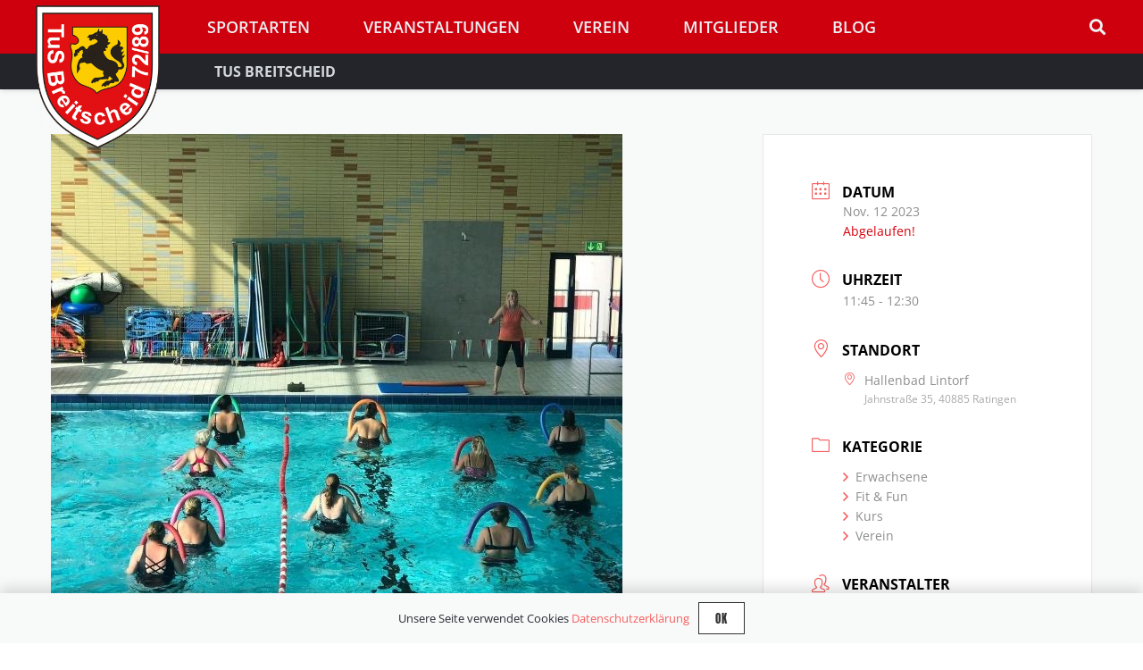

--- FILE ---
content_type: text/html; charset=UTF-8
request_url: https://tus-breitscheid.de/events/aquafitness-power-167-307-159-220/?occurrence=2023-11-12
body_size: 23687
content:
<!DOCTYPE HTML>
<html lang="de">
<head>
	<meta charset="UTF-8">
	<title>Aquafitness Power Kurs 2 &#8211; TuS Breitscheid</title>
<meta name='robots' content='max-image-preview:large' />
	<style>img:is([sizes="auto" i], [sizes^="auto," i]) { contain-intrinsic-size: 3000px 1500px }</style>
	<link rel='dns-prefetch' href='//www.google.com' />
<link href='https://fonts.gstatic.com' crossorigin rel='preconnect' />
<link rel="alternate" type="application/rss+xml" title="TuS Breitscheid &raquo; Feed" href="https://tus-breitscheid.de/feed/" />
<link rel="alternate" type="application/rss+xml" title="TuS Breitscheid &raquo; Kommentar-Feed" href="https://tus-breitscheid.de/comments/feed/" />
<link rel="canonical" href="https://tus-breitscheid.de/events/aquafitness-power-167-307-159-220" />
<meta name="viewport" content="width=device-width, initial-scale=1">
<meta name="SKYPE_TOOLBAR" content="SKYPE_TOOLBAR_PARSER_COMPATIBLE">
<meta name="theme-color" content="#2b2c36">
<meta property="og:title" content="Aquafitness Power Kurs 2 &#8211; TuS Breitscheid">
<meta property="og:url" content="https://tus-breitscheid.de/events/aquafitness-power-167-307-159-220">
<meta property="og:locale" content="de_DE">
<meta property="og:site_name" content="TuS Breitscheid">
<meta property="og:type" content="article">
<meta property="og:image" content="https://tus-breitscheid.de/wp-content/uploads/2020/08/A6E53A38-5178-4F7E-8C7C-2D35B32032C7.jpeg" itemprop="image">
<link rel='stylesheet' id='mec-select2-style-css' href='https://tus-breitscheid.de/wp-content/plugins/modern-events-calendar/assets/packages/select2/select2.min.css?ver=7.28.0' media='all' />
<link rel='stylesheet' id='mec-font-icons-css' href='https://tus-breitscheid.de/wp-content/plugins/modern-events-calendar/assets/css/iconfonts.css?ver=7.28.0' media='all' />
<link rel='stylesheet' id='mec-frontend-style-css' href='https://tus-breitscheid.de/wp-content/plugins/modern-events-calendar/assets/css/frontend.min.css?ver=7.28.0' media='all' />
<link rel='stylesheet' id='mec-tooltip-style-css' href='https://tus-breitscheid.de/wp-content/plugins/modern-events-calendar/assets/packages/tooltip/tooltip.css?ver=7.28.0' media='all' />
<link rel='stylesheet' id='mec-tooltip-shadow-style-css' href='https://tus-breitscheid.de/wp-content/plugins/modern-events-calendar/assets/packages/tooltip/tooltipster-sideTip-shadow.min.css?ver=7.28.0' media='all' />
<link rel='stylesheet' id='featherlight-css' href='https://tus-breitscheid.de/wp-content/plugins/modern-events-calendar/assets/packages/featherlight/featherlight.css?ver=7.28.0' media='all' />
<link rel='stylesheet' id='mec-lity-style-css' href='https://tus-breitscheid.de/wp-content/plugins/modern-events-calendar/assets/packages/lity/lity.min.css?ver=7.28.0' media='all' />
<link rel='stylesheet' id='mec-general-calendar-style-css' href='https://tus-breitscheid.de/wp-content/plugins/modern-events-calendar/assets/css/mec-general-calendar.css?ver=7.28.0' media='all' />
<style id='wp-emoji-styles-inline-css'>

	img.wp-smiley, img.emoji {
		display: inline !important;
		border: none !important;
		box-shadow: none !important;
		height: 1em !important;
		width: 1em !important;
		margin: 0 0.07em !important;
		vertical-align: -0.1em !important;
		background: none !important;
		padding: 0 !important;
	}
</style>
<link rel='stylesheet' id='wp-ulike-css' href='https://tus-breitscheid.de/wp-content/plugins/wp-ulike/assets/css/wp-ulike.min.css?ver=4.8.3.1' media='all' />
<link rel='stylesheet' id='bp-lock-font-awesome-css' href='https://tus-breitscheid.de/wp-content/plugins/lock-my-bp/admin/css/vendor/font-awesome.min.css?ver=2.1.2' media='all' />
<link rel='stylesheet' id='bp-lock-css' href='https://tus-breitscheid.de/wp-content/plugins/lock-my-bp/public/css/min/bp-lock-public.min.css?ver=2.1.2' media='all' />
<link rel='stylesheet' id='tablepress-default-css' href='https://tus-breitscheid.de/wp-content/plugins/tablepress/css/build/default.css?ver=3.2.6' media='all' />
<link rel='stylesheet' id='us-theme-css' href='https://tus-breitscheid.de/wp-content/uploads/us-assets/tus-breitscheid.de.css?ver=a984af98' media='all' />
<script src="https://tus-breitscheid.de/wp-includes/js/jquery/jquery.min.js?ver=3.7.1" id="jquery-core-js"></script>
<script src="https://tus-breitscheid.de/wp-includes/js/dist/hooks.min.js?ver=4d63a3d491d11ffd8ac6" id="wp-hooks-js"></script>
<script src="https://tus-breitscheid.de/wp-includes/js/dist/i18n.min.js?ver=5e580eb46a90c2b997e6" id="wp-i18n-js"></script>
<script id="wp-i18n-js-after">
wp.i18n.setLocaleData( { 'text direction\u0004ltr': [ 'ltr' ] } );
</script>
<script id="bp-lock-js-extra">
var bplock_public_js_object = {"ajaxurl":"https:\/\/tus-breitscheid.de\/wp-admin\/admin-ajax.php","nonce":"b6ba001e74","is_recaptcha_active":""};
</script>
<script src="https://tus-breitscheid.de/wp-content/plugins/lock-my-bp/public/js/min/bp-lock-public.min.js?ver=2.1.2" id="bp-lock-js"></script>
<script></script><link rel="https://api.w.org/" href="https://tus-breitscheid.de/wp-json/" /><link rel="alternate" title="JSON" type="application/json" href="https://tus-breitscheid.de/wp-json/wp/v2/mec-events/66619" /><link rel="EditURI" type="application/rsd+xml" title="RSD" href="https://tus-breitscheid.de/xmlrpc.php?rsd" />
<meta name="generator" content="WordPress 6.7.4" />
<link rel='shortlink' href='https://tus-breitscheid.de/?p=66619' />

	<script type="text/javascript">var ajaxurl = 'https://tus-breitscheid.de/wp-admin/admin-ajax.php';</script>

<link type="text/css" rel="stylesheet" href="https://tus-breitscheid.de/wp-content/plugins/category-specific-rss-feed-menu/wp_cat_rss_style.css" />
<style type="text/css"><!--
/* Forms */


.webling-form__group {
	margin: 1.5em 0;
}

.webling-form__required {
	color: red;
}

.webling-form__input,
.webling-form__select,
.webling-form__multiselect,
.webling-form__textarea {
	width: 100%;
	display: block;
	box-sizing: border-box;
}


.webling-form__input,
.webling-form__textarea {
	padding: 0.5em;
}

.webling-form__group--hidden .webling-form__label {
	display: none;
}

.webling-form__group--left .webling-form__label {
	display: block;
	width: 33%;
	float: left;
	padding: 0.5em 0;
}

.webling-form__group--left .webling-form__field {
	display: block;
	width: 67%;
	float: left;
}

.webling-form__group--left:after {
	content: '';
	display: block;
	clear: both;
}

ul.webling-form__multiselect {
	list-style: none;
	margin: 0.5em 0;
}

.webling-form__select {
	margin: 0.5em 0;
	padding: 0.5em;
}

input.webling-form__checkbox {
	vertical-align: middle;
}

/* hide h0nèyp0t */
#webling-form-field_0 {
	display: none !important;
}

/* Responsive Breakpoint for phones < 768px */
@media only screen and (max-width: 47.9999em) {
	.webling-form__group--left .webling-form__label,
	.webling-form__group--left .webling-form__field {
		display: block;
		width: 100%;
		float: none;
	}

	.webling-form__group {
		margin: 1em 0;
	}
}


--></style><!-- Analytics by WP Statistics - https://wp-statistics.com -->
		<script id="us_add_no_touch">
			if ( ! /Android|webOS|iPhone|iPad|iPod|BlackBerry|IEMobile|Opera Mini/i.test( navigator.userAgent ) ) {
				document.documentElement.classList.add( "no-touch" );
			}
		</script>
				<script id="us_color_scheme_switch_class">
			if ( document.cookie.includes( "us_color_scheme_switch_is_on=true" ) ) {
				document.documentElement.classList.add( "us-color-scheme-on" );
			}
		</script>
		<style>.recentcomments a{display:inline !important;padding:0 !important;margin:0 !important;}</style><meta name="generator" content="Powered by WPBakery Page Builder - drag and drop page builder for WordPress."/>
<link rel="icon" href="https://tus-breitscheid.de/wp-content/uploads/2020/04/Tus-Logo-891x1024-1-150x150.png" sizes="32x32" />
<link rel="icon" href="https://tus-breitscheid.de/wp-content/uploads/2020/04/Tus-Logo-891x1024-1-300x300.png" sizes="192x192" />
<link rel="apple-touch-icon" href="https://tus-breitscheid.de/wp-content/uploads/2020/04/Tus-Logo-891x1024-1-300x300.png" />
<meta name="msapplication-TileImage" content="https://tus-breitscheid.de/wp-content/uploads/2020/04/Tus-Logo-891x1024-1-300x300.png" />
		<style id="wp-custom-css">
			.bp-overlay-button {
	background-color:#dd673f!important;
}


.bplock-content {
	margin-top:150px;
	margin-left:3em;
	margin-right:3em;
	padding:2em;
}



.24h .l-section-video {
	filter:blur(3px)
}


.top {
	border-radius: 5px 5px 0 0;
}

.unten {
	border-radius: 0 0 5px 5px;
	
}

#register .l-section-overlay {
	    filter: blur(50px);
}


#buddypress{
	margin-top:100px;
}

.fc-day-grid-event {
		background-color: #f55f5f!important;
			border-color: #f55f5f!important;
}


.fc-time-grid .fc-bgevent, .fc-time-grid .fc-event  {
	background-color: #f55f5f!important;
	
border-color: #f55f5f!important;
}

.events-table td{
	height:200px;
	padding:15px;
}

.events-table td{
	
}
.css-events-list table.events-table td
{
	padding-top:50px;
	padding-bottom:30px;
}
.em-calendar.fullcalendar {
	font-family:lato;
	
}
.em-calendar li {
	border:1px solid black;
	padding:.05em;
	background-color:#ffdddd
	
}

	.em-calendar thead {
	background-color:#d4d4d4;

}

.month_name  {
	text-align:center!important;
}

.eventful a {
	color:#cf0000!important;

}
/** Horizontales Menü**/
.w-menu.layout_hor .menu-item:hover .sub-menu , .w-menu.layout_hor .menu-item:active .sub-menu{
    display: block !important;
		z-index:10!important;
		position:absolute!important;
		margin-top:0;
		text-align:left;
		background-color:#CF000E;
		color:#ffffff!important;
		padding:10px;
}

.w-menu.layout_hor.with_children .menu>.menu-item-has-children>a {
    font-size: 1.0em;
    font-weight: normal;
}

.layout_hor .menu-item .sub-menu {
	display:none;
	color:#ffffff;
} 
.layout_hor .menu-item .sub-menu a{
	color:#ffffff !important;
	line-height:2em;

} 

.w-menu.layout_hor .menu-item:hover {
	background-color:#CF000E;
	color:white;
}





/** Das Foto auf den Unterseiten wird schmal skaliert**/
.top-foto { 
	max-height: 400px; overflow: hidden;
}


#first-container {
	margin:0px;
}
.dropshadow-box{
	box-shadow: 0 3px 6px rgba(0,0,0,0.16), 0 3px 6px rgba(0,0,0,0.23);
	border-radius:15px;
}

.l-section-head{
	/**border-radius:10px; **/
}

.untenrund {
	border-radius: 0px 0px 15px 15px;
}
.standardzeile{
	background-color:white;
	border-radius:15px;
}


/**Fixierter Video-Hintergrund**/
.video-bg .l-section-slider{
	
  filter:blur(0px);
	position: fixed;

  height: 100%;
	width:100%;

}

.video-bg .l-section-overlay{
	position:fixed;
	background: rgba(0,0,0,0) !important;

}


.rundebox {
	background-color:white;
	padding:15px;
	border-radius:10px;
	margin:1em;
  

		
}

.rundebox .widgettitle{
	display:none;

}



  #eventstart{
	
	margin-top:50px;
	margin-left:4em;
	
}

#newsbox{
	margin-top:50px;
	margin-right:4em;
}

  .floating h1{
	color:white;
	margin-left:0.5em;
	margin-right:0.5em;
	text-align:center;
}

.button_cto {
color: #fff !important;
text-transform: uppercase;
text-decoration: none;
background: #f55f5f;
padding: 7px;
border-radius: 40px;
display: inline-block;
border: none;

transition: all 0.4s ease 0s;
}

.button_cto:hover {
text-shadow: 0px 0px 6px rgba(255, 255, 255, 1);
-webkit-box-shadow: 0px 5px 40px -10px rgba(0,0,0,0.57);
-moz-box-shadow: 0px 5px 40px -10px rgba(0,0,0,0.57);
transition: all 0.4s ease 0s;
}
 #fullscreen-menu {
	height:80%;
}

h2.pagetitle{
	background-color:black;
	width:20%;
	margin-bottom:0;
	margin-top:-100px
	
	
}


.owl-carousel span {

    background: #ff6464 !important;

}

.owl-carousel  .active span {
    width:12px;
    height:12px;
    
    background: red !important;

}

.g-filters-list {
	margin-bottom:1em;
}

/** WP Ulike vertikale Position **/
.wpulike {
    display: block;
    position: relative;
    line-height: normal;
    margin: 0;
    padding: 0px 0;
		</style>
		<noscript><style> .wpb_animate_when_almost_visible { opacity: 1; }</style></noscript>				<style type="text/css" id="c4wp-checkout-css">
					.woocommerce-checkout .c4wp_captcha_field {
						margin-bottom: 10px;
						margin-top: 15px;
						position: relative;
						display: inline-block;
					}
				</style>
							<style type="text/css" id="c4wp-v3-lp-form-css">
				.login #login, .login #lostpasswordform {
					min-width: 350px !important;
				}
				.wpforms-field-c4wp iframe {
					width: 100% !important;
				}
			</style>
			<style>:root,::before,::after{--mec-color-skin: #f55f5f;--mec-color-skin-rgba-1: rgba(245,95,95,.25);--mec-color-skin-rgba-2: rgba(245,95,95,.5);--mec-color-skin-rgba-3: rgba(245,95,95,.75);--mec-color-skin-rgba-4: rgba(245,95,95,.11);--mec-primary-border-radius: ;--mec-secondary-border-radius: ;--mec-container-normal-width: 1196px;--mec-container-large-width: 1690px;--mec-fes-main-color: #40d9f1;--mec-fes-main-color-rgba-1: rgba(64, 217, 241, 0.12);--mec-fes-main-color-rgba-2: rgba(64, 217, 241, 0.23);--mec-fes-main-color-rgba-3: rgba(64, 217, 241, 0.03);--mec-fes-main-color-rgba-4: rgba(64, 217, 241, 0.3);--mec-fes-main-color-rgba-5: rgb(64 217 241 / 7%);--mec-fes-main-color-rgba-6: rgba(64, 217, 241, 0.2);</style><style>.mec-single-event {margin-top: 150px;}
@media (max-width: 768px) {
    .mec-calendar-side {
        min-width: unset !important;
    }
}
</style>		<style id="us-icon-fonts">@font-face{font-display:block;font-style:normal;font-family:"fontawesome";font-weight:900;src:url("https://tus-breitscheid.de/wp-content/themes/Impreza/fonts/fa-solid-900.woff2?ver=8.33.2") format("woff2")}.fas{font-family:"fontawesome";font-weight:900}@font-face{font-display:block;font-style:normal;font-family:"fontawesome";font-weight:400;src:url("https://tus-breitscheid.de/wp-content/themes/Impreza/fonts/fa-regular-400.woff2?ver=8.33.2") format("woff2")}.far{font-family:"fontawesome";font-weight:400}@font-face{font-display:block;font-style:normal;font-family:"fontawesome";font-weight:300;src:url("https://tus-breitscheid.de/wp-content/themes/Impreza/fonts/fa-light-300.woff2?ver=8.33.2") format("woff2")}.fal{font-family:"fontawesome";font-weight:300}@font-face{font-display:block;font-style:normal;font-family:"Font Awesome 5 Duotone";font-weight:900;src:url("https://tus-breitscheid.de/wp-content/themes/Impreza/fonts/fa-duotone-900.woff2?ver=8.33.2") format("woff2")}.fad{font-family:"Font Awesome 5 Duotone";font-weight:900}.fad{position:relative}.fad:before{position:absolute}.fad:after{opacity:0.4}@font-face{font-display:block;font-style:normal;font-family:"Font Awesome 5 Brands";font-weight:400;src:url("https://tus-breitscheid.de/wp-content/themes/Impreza/fonts/fa-brands-400.woff2?ver=8.33.2") format("woff2")}.fab{font-family:"Font Awesome 5 Brands";font-weight:400}@font-face{font-display:block;font-style:normal;font-family:"Material Icons";font-weight:400;src:url("https://tus-breitscheid.de/wp-content/themes/Impreza/fonts/material-icons.woff2?ver=8.33.2") format("woff2")}.material-icons{font-family:"Material Icons";font-weight:400}</style>
				<style id="us-current-header-css"> .l-subheader.at_middle,.l-subheader.at_middle .w-dropdown-list,.l-subheader.at_middle .type_mobile .w-nav-list.level_1{background:var(--color-header-middle-bg);color:var(--color-header-middle-text)}.no-touch .l-subheader.at_middle a:hover,.no-touch .l-header.bg_transparent .l-subheader.at_middle .w-dropdown.opened a:hover{color:var(--color-header-middle-text-hover)}.l-header.bg_transparent:not(.sticky) .l-subheader.at_middle{background:var(--color-header-transparent-bg);color:var(--color-header-transparent-text)}.no-touch .l-header.bg_transparent:not(.sticky) .at_middle .w-cart-link:hover,.no-touch .l-header.bg_transparent:not(.sticky) .at_middle .w-text a:hover,.no-touch .l-header.bg_transparent:not(.sticky) .at_middle .w-html a:hover,.no-touch .l-header.bg_transparent:not(.sticky) .at_middle .w-nav>a:hover,.no-touch .l-header.bg_transparent:not(.sticky) .at_middle .w-menu a:hover,.no-touch .l-header.bg_transparent:not(.sticky) .at_middle .w-search>a:hover,.no-touch .l-header.bg_transparent:not(.sticky) .at_middle .w-socials.color_text a:hover,.no-touch .l-header.bg_transparent:not(.sticky) .at_middle .w-socials.color_link a:hover,.no-touch .l-header.bg_transparent:not(.sticky) .at_middle .w-dropdown a:hover,.no-touch .l-header.bg_transparent:not(.sticky) .at_middle .type_desktop .menu-item.level_1:hover>a{color:var(--color-header-transparent-text-hover)}.l-subheader.at_bottom,.l-subheader.at_bottom .w-dropdown-list,.l-subheader.at_bottom .type_mobile .w-nav-list.level_1{background:#24242b;color:#d3d8db}.no-touch .l-subheader.at_bottom a:hover,.no-touch .l-header.bg_transparent .l-subheader.at_bottom .w-dropdown.opened a:hover{color:#ffffff}.l-header.bg_transparent:not(.sticky) .l-subheader.at_bottom{background:var(--color-header-transparent-bg);color:var(--color-header-transparent-text)}.no-touch .l-header.bg_transparent:not(.sticky) .at_bottom .w-cart-link:hover,.no-touch .l-header.bg_transparent:not(.sticky) .at_bottom .w-text a:hover,.no-touch .l-header.bg_transparent:not(.sticky) .at_bottom .w-html a:hover,.no-touch .l-header.bg_transparent:not(.sticky) .at_bottom .w-nav>a:hover,.no-touch .l-header.bg_transparent:not(.sticky) .at_bottom .w-menu a:hover,.no-touch .l-header.bg_transparent:not(.sticky) .at_bottom .w-search>a:hover,.no-touch .l-header.bg_transparent:not(.sticky) .at_bottom .w-socials.color_text a:hover,.no-touch .l-header.bg_transparent:not(.sticky) .at_bottom .w-socials.color_link a:hover,.no-touch .l-header.bg_transparent:not(.sticky) .at_bottom .w-dropdown a:hover,.no-touch .l-header.bg_transparent:not(.sticky) .at_bottom .type_desktop .menu-item.level_1:hover>a{color:var(--color-header-transparent-text-hover)}.header_ver .l-header{background:var(--color-header-middle-bg);color:var(--color-header-middle-text)}@media (min-width:901px){.hidden_for_default{display:none!important}.l-subheader.at_top{display:none}.l-header{position:relative;z-index:111;width:100%}.l-subheader{margin:0 auto}.l-subheader.width_full{padding-left:1.5rem;padding-right:1.5rem}.l-subheader-h{display:flex;align-items:center;position:relative;margin:0 auto;max-width:var(--site-content-width,1200px);height:inherit}.w-header-show{display:none}.l-header.pos_fixed{position:fixed;left:0}.l-header.pos_fixed:not(.notransition) .l-subheader{transition-property:transform,box-shadow,line-height,height;transition-duration:.3s;transition-timing-function:cubic-bezier(.78,.13,.15,.86)}.headerinpos_bottom.sticky_first_section .l-header.pos_fixed{position:fixed!important}.header_hor .l-header.sticky_auto_hide{transition:transform .3s cubic-bezier(.78,.13,.15,.86) .1s}.header_hor .l-header.sticky_auto_hide.down{transform:translateY(-110%)}.l-header.bg_transparent:not(.sticky) .l-subheader{box-shadow:none!important;background:none}.l-header.bg_transparent~.l-main .l-section.width_full.height_auto:first-of-type>.l-section-h{padding-top:0!important;padding-bottom:0!important}.l-header.pos_static.bg_transparent{position:absolute;left:0}.l-subheader.width_full .l-subheader-h{max-width:none!important}.l-header.shadow_thin .l-subheader.at_middle,.l-header.shadow_thin .l-subheader.at_bottom{box-shadow:0 1px 0 rgba(0,0,0,0.08)}.l-header.shadow_wide .l-subheader.at_middle,.l-header.shadow_wide .l-subheader.at_bottom{box-shadow:0 3px 5px -1px rgba(0,0,0,0.1),0 2px 1px -1px rgba(0,0,0,0.05)}.header_hor .l-subheader-cell>.w-cart{margin-left:0;margin-right:0}:root{--header-height:100px;--header-sticky-height:100px}.l-header:before{content:'100'}.l-header.sticky:before{content:'100'}.l-subheader.at_top{line-height:1px;height:1px}.l-header.sticky .l-subheader.at_top{line-height:1px;height:1px}.l-subheader.at_middle{line-height:60px;height:60px}.l-header.sticky .l-subheader.at_middle{line-height:60px;height:60px}.l-subheader.at_bottom{line-height:40px;height:40px}.l-header.sticky .l-subheader.at_bottom{line-height:40px;height:40px}.l-subheader.at_middle .l-subheader-cell.at_left,.l-subheader.at_middle .l-subheader-cell.at_right{display:flex;flex-basis:100px}.headerinpos_above .l-header.pos_fixed{overflow:hidden;transition:transform 0.3s;transform:translate3d(0,-100%,0)}.headerinpos_above .l-header.pos_fixed.sticky{overflow:visible;transform:none}.headerinpos_above .l-header.pos_fixed~.l-section>.l-section-h,.headerinpos_above .l-header.pos_fixed~.l-main .l-section:first-of-type>.l-section-h{padding-top:0!important}.headerinpos_below .l-header.pos_fixed:not(.sticky){position:absolute;top:100%}.headerinpos_below .l-header.pos_fixed~.l-main>.l-section:first-of-type>.l-section-h{padding-top:0!important}.headerinpos_below .l-header.pos_fixed~.l-main .l-section.full_height:nth-of-type(2){min-height:100vh}.headerinpos_below .l-header.pos_fixed~.l-main>.l-section:nth-of-type(2)>.l-section-h{padding-top:var(--header-height)}.headerinpos_bottom .l-header.pos_fixed:not(.sticky){position:absolute;top:100vh}.headerinpos_bottom .l-header.pos_fixed~.l-main>.l-section:first-of-type>.l-section-h{padding-top:0!important}.headerinpos_bottom .l-header.pos_fixed~.l-main>.l-section:first-of-type>.l-section-h{padding-bottom:var(--header-height)}.headerinpos_bottom .l-header.pos_fixed.bg_transparent~.l-main .l-section.valign_center:not(.height_auto):first-of-type>.l-section-h{top:calc( var(--header-height) / 2 )}.headerinpos_bottom .l-header.pos_fixed:not(.sticky) .w-cart-dropdown,.headerinpos_bottom .l-header.pos_fixed:not(.sticky) .w-nav.type_desktop .w-nav-list.level_2{bottom:100%;transform-origin:0 100%}.headerinpos_bottom .l-header.pos_fixed:not(.sticky) .w-nav.type_mobile.m_layout_dropdown .w-nav-list.level_1{top:auto;bottom:100%;box-shadow:var(--box-shadow-up)}.headerinpos_bottom .l-header.pos_fixed:not(.sticky) .w-nav.type_desktop .w-nav-list.level_3,.headerinpos_bottom .l-header.pos_fixed:not(.sticky) .w-nav.type_desktop .w-nav-list.level_4{top:auto;bottom:0;transform-origin:0 100%}.headerinpos_bottom .l-header.pos_fixed:not(.sticky) .w-dropdown-list{top:auto;bottom:-0.4em;padding-top:0.4em;padding-bottom:2.4em}.admin-bar .l-header.pos_static.bg_solid~.l-main .l-section.full_height:first-of-type{min-height:calc( 100vh - var(--header-height) - 32px )}.admin-bar .l-header.pos_fixed:not(.sticky_auto_hide)~.l-main .l-section.full_height:not(:first-of-type){min-height:calc( 100vh - var(--header-sticky-height) - 32px )}.admin-bar.headerinpos_below .l-header.pos_fixed~.l-main .l-section.full_height:nth-of-type(2){min-height:calc(100vh - 32px)}}@media (min-width:1025px) and (max-width:900px){.hidden_for_laptops{display:none!important}.l-subheader.at_top{display:none}.l-header{position:relative;z-index:111;width:100%}.l-subheader{margin:0 auto}.l-subheader.width_full{padding-left:1.5rem;padding-right:1.5rem}.l-subheader-h{display:flex;align-items:center;position:relative;margin:0 auto;max-width:var(--site-content-width,1200px);height:inherit}.w-header-show{display:none}.l-header.pos_fixed{position:fixed;left:0}.l-header.pos_fixed:not(.notransition) .l-subheader{transition-property:transform,box-shadow,line-height,height;transition-duration:.3s;transition-timing-function:cubic-bezier(.78,.13,.15,.86)}.headerinpos_bottom.sticky_first_section .l-header.pos_fixed{position:fixed!important}.header_hor .l-header.sticky_auto_hide{transition:transform .3s cubic-bezier(.78,.13,.15,.86) .1s}.header_hor .l-header.sticky_auto_hide.down{transform:translateY(-110%)}.l-header.bg_transparent:not(.sticky) .l-subheader{box-shadow:none!important;background:none}.l-header.bg_transparent~.l-main .l-section.width_full.height_auto:first-of-type>.l-section-h{padding-top:0!important;padding-bottom:0!important}.l-header.pos_static.bg_transparent{position:absolute;left:0}.l-subheader.width_full .l-subheader-h{max-width:none!important}.l-header.shadow_thin .l-subheader.at_middle,.l-header.shadow_thin .l-subheader.at_bottom{box-shadow:0 1px 0 rgba(0,0,0,0.08)}.l-header.shadow_wide .l-subheader.at_middle,.l-header.shadow_wide .l-subheader.at_bottom{box-shadow:0 3px 5px -1px rgba(0,0,0,0.1),0 2px 1px -1px rgba(0,0,0,0.05)}.header_hor .l-subheader-cell>.w-cart{margin-left:0;margin-right:0}:root{--header-height:100px;--header-sticky-height:100px}.l-header:before{content:'100'}.l-header.sticky:before{content:'100'}.l-subheader.at_top{line-height:1px;height:1px}.l-header.sticky .l-subheader.at_top{line-height:1px;height:1px}.l-subheader.at_middle{line-height:60px;height:60px}.l-header.sticky .l-subheader.at_middle{line-height:60px;height:60px}.l-subheader.at_bottom{line-height:40px;height:40px}.l-header.sticky .l-subheader.at_bottom{line-height:40px;height:40px}.l-subheader.at_middle .l-subheader-cell.at_left,.l-subheader.at_middle .l-subheader-cell.at_right{display:flex;flex-basis:100px}.headerinpos_above .l-header.pos_fixed{overflow:hidden;transition:transform 0.3s;transform:translate3d(0,-100%,0)}.headerinpos_above .l-header.pos_fixed.sticky{overflow:visible;transform:none}.headerinpos_above .l-header.pos_fixed~.l-section>.l-section-h,.headerinpos_above .l-header.pos_fixed~.l-main .l-section:first-of-type>.l-section-h{padding-top:0!important}.headerinpos_below .l-header.pos_fixed:not(.sticky){position:absolute;top:100%}.headerinpos_below .l-header.pos_fixed~.l-main>.l-section:first-of-type>.l-section-h{padding-top:0!important}.headerinpos_below .l-header.pos_fixed~.l-main .l-section.full_height:nth-of-type(2){min-height:100vh}.headerinpos_below .l-header.pos_fixed~.l-main>.l-section:nth-of-type(2)>.l-section-h{padding-top:var(--header-height)}.headerinpos_bottom .l-header.pos_fixed:not(.sticky){position:absolute;top:100vh}.headerinpos_bottom .l-header.pos_fixed~.l-main>.l-section:first-of-type>.l-section-h{padding-top:0!important}.headerinpos_bottom .l-header.pos_fixed~.l-main>.l-section:first-of-type>.l-section-h{padding-bottom:var(--header-height)}.headerinpos_bottom .l-header.pos_fixed.bg_transparent~.l-main .l-section.valign_center:not(.height_auto):first-of-type>.l-section-h{top:calc( var(--header-height) / 2 )}.headerinpos_bottom .l-header.pos_fixed:not(.sticky) .w-cart-dropdown,.headerinpos_bottom .l-header.pos_fixed:not(.sticky) .w-nav.type_desktop .w-nav-list.level_2{bottom:100%;transform-origin:0 100%}.headerinpos_bottom .l-header.pos_fixed:not(.sticky) .w-nav.type_mobile.m_layout_dropdown .w-nav-list.level_1{top:auto;bottom:100%;box-shadow:var(--box-shadow-up)}.headerinpos_bottom .l-header.pos_fixed:not(.sticky) .w-nav.type_desktop .w-nav-list.level_3,.headerinpos_bottom .l-header.pos_fixed:not(.sticky) .w-nav.type_desktop .w-nav-list.level_4{top:auto;bottom:0;transform-origin:0 100%}.headerinpos_bottom .l-header.pos_fixed:not(.sticky) .w-dropdown-list{top:auto;bottom:-0.4em;padding-top:0.4em;padding-bottom:2.4em}.admin-bar .l-header.pos_static.bg_solid~.l-main .l-section.full_height:first-of-type{min-height:calc( 100vh - var(--header-height) - 32px )}.admin-bar .l-header.pos_fixed:not(.sticky_auto_hide)~.l-main .l-section.full_height:not(:first-of-type){min-height:calc( 100vh - var(--header-sticky-height) - 32px )}.admin-bar.headerinpos_below .l-header.pos_fixed~.l-main .l-section.full_height:nth-of-type(2){min-height:calc(100vh - 32px)}}@media (min-width:601px) and (max-width:1024px){.hidden_for_tablets{display:none!important}.l-subheader.at_top{display:none}.l-subheader.at_bottom{display:none}.l-header{position:relative;z-index:111;width:100%}.l-subheader{margin:0 auto}.l-subheader.width_full{padding-left:1.5rem;padding-right:1.5rem}.l-subheader-h{display:flex;align-items:center;position:relative;margin:0 auto;max-width:var(--site-content-width,1200px);height:inherit}.w-header-show{display:none}.l-header.pos_fixed{position:fixed;left:0}.l-header.pos_fixed:not(.notransition) .l-subheader{transition-property:transform,box-shadow,line-height,height;transition-duration:.3s;transition-timing-function:cubic-bezier(.78,.13,.15,.86)}.headerinpos_bottom.sticky_first_section .l-header.pos_fixed{position:fixed!important}.header_hor .l-header.sticky_auto_hide{transition:transform .3s cubic-bezier(.78,.13,.15,.86) .1s}.header_hor .l-header.sticky_auto_hide.down{transform:translateY(-110%)}.l-header.bg_transparent:not(.sticky) .l-subheader{box-shadow:none!important;background:none}.l-header.bg_transparent~.l-main .l-section.width_full.height_auto:first-of-type>.l-section-h{padding-top:0!important;padding-bottom:0!important}.l-header.pos_static.bg_transparent{position:absolute;left:0}.l-subheader.width_full .l-subheader-h{max-width:none!important}.l-header.shadow_thin .l-subheader.at_middle,.l-header.shadow_thin .l-subheader.at_bottom{box-shadow:0 1px 0 rgba(0,0,0,0.08)}.l-header.shadow_wide .l-subheader.at_middle,.l-header.shadow_wide .l-subheader.at_bottom{box-shadow:0 3px 5px -1px rgba(0,0,0,0.1),0 2px 1px -1px rgba(0,0,0,0.05)}.header_hor .l-subheader-cell>.w-cart{margin-left:0;margin-right:0}:root{--header-height:50px;--header-sticky-height:50px}.l-header:before{content:'50'}.l-header.sticky:before{content:'50'}.l-subheader.at_top{line-height:40px;height:40px}.l-header.sticky .l-subheader.at_top{line-height:40px;height:40px}.l-subheader.at_middle{line-height:50px;height:50px}.l-header.sticky .l-subheader.at_middle{line-height:50px;height:50px}.l-subheader.at_bottom{line-height:20px;height:20px}.l-header.sticky .l-subheader.at_bottom{line-height:20px;height:20px}.l-subheader.at_middle .l-subheader-cell.at_left,.l-subheader.at_middle .l-subheader-cell.at_right{display:flex;flex-basis:100px}}@media (max-width:600px){.hidden_for_mobiles{display:none!important}.l-subheader.at_top{display:none}.l-header{position:relative;z-index:111;width:100%}.l-subheader{margin:0 auto}.l-subheader.width_full{padding-left:1.5rem;padding-right:1.5rem}.l-subheader-h{display:flex;align-items:center;position:relative;margin:0 auto;max-width:var(--site-content-width,1200px);height:inherit}.w-header-show{display:none}.l-header.pos_fixed{position:fixed;left:0}.l-header.pos_fixed:not(.notransition) .l-subheader{transition-property:transform,box-shadow,line-height,height;transition-duration:.3s;transition-timing-function:cubic-bezier(.78,.13,.15,.86)}.headerinpos_bottom.sticky_first_section .l-header.pos_fixed{position:fixed!important}.header_hor .l-header.sticky_auto_hide{transition:transform .3s cubic-bezier(.78,.13,.15,.86) .1s}.header_hor .l-header.sticky_auto_hide.down{transform:translateY(-110%)}.l-header.bg_transparent:not(.sticky) .l-subheader{box-shadow:none!important;background:none}.l-header.bg_transparent~.l-main .l-section.width_full.height_auto:first-of-type>.l-section-h{padding-top:0!important;padding-bottom:0!important}.l-header.pos_static.bg_transparent{position:absolute;left:0}.l-subheader.width_full .l-subheader-h{max-width:none!important}.l-header.shadow_thin .l-subheader.at_middle,.l-header.shadow_thin .l-subheader.at_bottom{box-shadow:0 1px 0 rgba(0,0,0,0.08)}.l-header.shadow_wide .l-subheader.at_middle,.l-header.shadow_wide .l-subheader.at_bottom{box-shadow:0 3px 5px -1px rgba(0,0,0,0.1),0 2px 1px -1px rgba(0,0,0,0.05)}.header_hor .l-subheader-cell>.w-cart{margin-left:0;margin-right:0}:root{--header-height:80px;--header-sticky-height:80px}.l-header:before{content:'80'}.l-header.sticky:before{content:'80'}.l-subheader.at_top{line-height:40px;height:40px}.l-header.sticky .l-subheader.at_top{line-height:0px;height:0px;overflow:hidden}.l-subheader.at_middle{line-height:60px;height:60px}.l-header.sticky .l-subheader.at_middle{line-height:60px;height:60px}.l-subheader.at_bottom{line-height:20px;height:20px}.l-header.sticky .l-subheader.at_bottom{line-height:20px;height:20px}.l-subheader.at_middle .l-subheader-cell.at_left,.l-subheader.at_middle .l-subheader-cell.at_right{display:flex;flex-basis:100px}}@media (min-width:901px){.ush_image_1{height:160px!important}.l-header.sticky .ush_image_1{height:160px!important}}@media (min-width:1025px) and (max-width:900px){.ush_image_1{height:30px!important}.l-header.sticky .ush_image_1{height:30px!important}}@media (min-width:601px) and (max-width:1024px){.ush_image_1{height:80px!important}.l-header.sticky .ush_image_1{height:80px!important}}@media (max-width:600px){.ush_image_1{height:40px!important}.l-header.sticky .ush_image_1{height:40px!important}}.header_hor .ush_menu_1.type_desktop .menu-item.level_1>a:not(.w-btn){padding-left:30px;padding-right:30px}.header_hor .ush_menu_1.type_desktop .menu-item.level_1>a.w-btn{margin-left:30px;margin-right:30px}.header_hor .ush_menu_1.type_desktop.align-edges>.w-nav-list.level_1{margin-left:-30px;margin-right:-30px}.header_ver .ush_menu_1.type_desktop .menu-item.level_1>a:not(.w-btn){padding-top:30px;padding-bottom:30px}.header_ver .ush_menu_1.type_desktop .menu-item.level_1>a.w-btn{margin-top:30px;margin-bottom:30px}.ush_menu_1.type_desktop .menu-item:not(.level_1){font-size:1rem}.ush_menu_1.type_desktop{position:relative}.ush_menu_1.type_mobile .w-nav-anchor.level_1,.ush_menu_1.type_mobile .w-nav-anchor.level_1 + .w-nav-arrow{font-size:1.1rem}.ush_menu_1.type_mobile .w-nav-anchor:not(.level_1),.ush_menu_1.type_mobile .w-nav-anchor:not(.level_1) + .w-nav-arrow{font-size:0.9rem}@media (min-width:901px){.ush_menu_1 .w-nav-icon{font-size:20px}}@media (min-width:1025px) and (max-width:900px){.ush_menu_1 .w-nav-icon{font-size:32px}}@media (min-width:601px) and (max-width:1024px){.ush_menu_1 .w-nav-icon{font-size:20px}}@media (max-width:600px){.ush_menu_1 .w-nav-icon{font-size:20px}}.ush_menu_1 .w-nav-icon>div{border-width:3px}@media screen and (max-width:999px){.w-nav.ush_menu_1>.w-nav-list.level_1{display:none}.ush_menu_1 .w-nav-control{display:block}}.ush_menu_1 .w-nav-item.level_1>a:not(.w-btn):focus,.no-touch .ush_menu_1 .w-nav-item.level_1.opened>a:not(.w-btn),.no-touch .ush_menu_1 .w-nav-item.level_1:hover>a:not(.w-btn){background:#ffffff;color:#CF000E}.ush_menu_1 .w-nav-item.level_1.current-menu-item>a:not(.w-btn),.ush_menu_1 .w-nav-item.level_1.current-menu-ancestor>a:not(.w-btn),.ush_menu_1 .w-nav-item.level_1.current-page-ancestor>a:not(.w-btn){background:transparent;color:#fdcd00}.l-header.bg_transparent:not(.sticky) .ush_menu_1.type_desktop .w-nav-item.level_1.current-menu-item>a:not(.w-btn),.l-header.bg_transparent:not(.sticky) .ush_menu_1.type_desktop .w-nav-item.level_1.current-menu-ancestor>a:not(.w-btn),.l-header.bg_transparent:not(.sticky) .ush_menu_1.type_desktop .w-nav-item.level_1.current-page-ancestor>a:not(.w-btn){background:transparent;color:#CF000E}.ush_menu_1 .w-nav-list:not(.level_1){background:#ffffff;color:#2b2c36}.no-touch .ush_menu_1 .w-nav-item:not(.level_1)>a:focus,.no-touch .ush_menu_1 .w-nav-item:not(.level_1):hover>a{background:#f2f4f5;color:#CF000E}.ush_menu_1 .w-nav-item:not(.level_1).current-menu-item>a,.ush_menu_1 .w-nav-item:not(.level_1).current-menu-ancestor>a,.ush_menu_1 .w-nav-item:not(.level_1).current-page-ancestor>a{background:transparent;color:#CF000E}@media (min-width:901px){.ush_search_1.layout_simple{max-width:240px}.ush_search_1.layout_modern.active{width:240px}.ush_search_1{font-size:18px}}@media (min-width:1025px) and (max-width:900px){.ush_search_1.layout_simple{max-width:250px}.ush_search_1.layout_modern.active{width:250px}.ush_search_1{font-size:24px}}@media (min-width:601px) and (max-width:1024px){.ush_search_1.layout_simple{max-width:200px}.ush_search_1.layout_modern.active{width:200px}.ush_search_1{font-size:18px}}@media (max-width:600px){.ush_search_1{font-size:18px}}.ush_menu_1{font-family:var(--font-family)!important;font-size:18px!important;font-weight:600!important}.ush_text_1{font-family:var(--font-family)!important;font-weight:700!important;margin-left:200px!important}.ush_image_1{margin-top:7em!important}.ush_search_1{max-width:100%!important}@media (min-width:601px) and (max-width:1024px){.ush_text_1{margin-left:0!important}.ush_image_1{margin-top:3em!important}}@media (max-width:600px){.ush_text_1{margin-left:0!important}.ush_image_1{margin-top:0!important}}</style>
		<meta name="google-site-verification" content="JMO6l_1SPsI3dAq1-nkzYNE4YypwDEG_h4ns_b8kEmg" /><style id="us-design-options-css">.us_custom_3e2a687b{padding-top:-24px!important}.us_custom_a5c88937{font-size:20px!important}</style></head>
<body class="bp-nouveau mec-events-template-default single single-mec-events postid-66619 l-body Impreza_8.33.2 us-core_8.33.2 header_hor links_underline rounded_none headerinpos_top state_default mec-theme-Impreza wpb-js-composer js-comp-ver-8.2 vc_responsive" itemscope itemtype="https://schema.org/WebPage">

<div class="l-canvas type_wide">
	<header id="page-header" class="l-header pos_fixed shadow_wide bg_solid id_8569" itemscope itemtype="https://schema.org/WPHeader"><div class="l-subheader at_top"><div class="l-subheader-h"><div class="l-subheader-cell at_left"><div class="w-text ush_text_3 nowrap"><span class="w-text-h"><span class="w-text-value">Dein Workout für die Helen-Keller-Schule am 21. &#8211; 22. August</span></span></div></div><div class="l-subheader-cell at_center"></div><div class="l-subheader-cell at_right"></div></div></div><div class="l-subheader at_middle"><div class="l-subheader-h"><div class="l-subheader-cell at_left"><div class="w-image ush_image_1"><a href="/" aria-label="Tus-Logo-446 x 512" class="w-image-h"><img width="261" height="300" src="https://tus-breitscheid.de/wp-content/uploads/2020/04/Tus-Logo-891x1024-1-261x300.png" class="attachment-medium size-medium" alt="" loading="lazy" decoding="async" srcset="https://tus-breitscheid.de/wp-content/uploads/2020/04/Tus-Logo-891x1024-1-261x300.png 261w, https://tus-breitscheid.de/wp-content/uploads/2020/04/Tus-Logo-891x1024-1.png 446w" sizes="auto, (max-width: 261px) 100vw, 261px" /></a></div><nav class="w-nav type_desktop ush_menu_1 height_full dropdown_slide m_align_center m_layout_panel m_effect_afr" itemscope itemtype="https://schema.org/SiteNavigationElement"><a class="w-nav-control" aria-label="Menü" href="#"><div class="w-nav-icon"><div></div></div></a><ul class="w-nav-list level_1 hide_for_mobiles hover_underline"><li id="menu-item-11650" class="menu-item menu-item-type-custom menu-item-object-custom menu-item-has-children w-nav-item level_1 menu-item-11650"><a class="w-nav-anchor level_1" href="#"><span class="w-nav-title">SPORTARTEN</span><span class="w-nav-arrow"></span></a><ul class="w-nav-list level_2"><li id="menu-item-11687" class="menu-item menu-item-type-post_type menu-item-object-page w-nav-item level_2 menu-item-11687"><a class="w-nav-anchor level_2" href="https://tus-breitscheid.de/leichtathletik/"><span class="w-nav-title">Leichtathletik</span><span class="w-nav-arrow"></span></a></li><li id="menu-item-11692" class="menu-item menu-item-type-post_type menu-item-object-page w-nav-item level_2 menu-item-11692"><a class="w-nav-anchor level_2" href="https://tus-breitscheid.de/triathlon/"><span class="w-nav-title">Triathlon</span><span class="w-nav-arrow"></span></a></li><li id="menu-item-11689" class="menu-item menu-item-type-post_type menu-item-object-page w-nav-item level_2 menu-item-11689"><a class="w-nav-anchor level_2" href="https://tus-breitscheid.de/fussball/"><span class="w-nav-title">Fußball</span><span class="w-nav-arrow"></span></a></li><li id="menu-item-11691" class="menu-item menu-item-type-post_type menu-item-object-page w-nav-item level_2 menu-item-11691"><a class="w-nav-anchor level_2" href="https://tus-breitscheid.de/tischtennis/"><span class="w-nav-title">Tischtennis</span><span class="w-nav-arrow"></span></a></li><li id="menu-item-21199" class="menu-item menu-item-type-post_type menu-item-object-page w-nav-item level_2 menu-item-21199"><a class="w-nav-anchor level_2" href="https://tus-breitscheid.de/fitfun/"><span class="w-nav-title">Fitness &#038; Kurse</span><span class="w-nav-arrow"></span></a></li></ul></li><li id="menu-item-12764" class="menu-item menu-item-type-custom menu-item-object-custom menu-item-has-children w-nav-item level_1 menu-item-12764"><a class="w-nav-anchor level_1"><span class="w-nav-title">VERANSTALTUNGEN</span><span class="w-nav-arrow"></span></a><ul class="w-nav-list level_2"><li id="menu-item-20999" class="menu-item menu-item-type-post_type menu-item-object-page w-nav-item level_2 menu-item-20999"><a class="w-nav-anchor level_2" href="https://tus-breitscheid.de/tus-kalender/"><span class="w-nav-title">TuS-Kalender</span><span class="w-nav-arrow"></span></a></li><li id="menu-item-60909" class="menu-item menu-item-type-post_type menu-item-object-page w-nav-item level_2 menu-item-60909"><a class="w-nav-anchor level_2" href="https://tus-breitscheid.de/breitscheider-nacht/"><span class="w-nav-title">Breitscheider Nacht</span><span class="w-nav-arrow"></span></a></li><li id="menu-item-76697" class="menu-item menu-item-type-post_type menu-item-object-page w-nav-item level_2 menu-item-76697"><a class="w-nav-anchor level_2" href="https://tus-breitscheid.de/24hlauf/"><span class="w-nav-title">24h-Lauf 2024</span><span class="w-nav-arrow"></span></a></li></ul></li><li id="menu-item-11662" class="menu-item menu-item-type-custom menu-item-object-custom menu-item-has-children w-nav-item level_1 menu-item-11662"><a class="w-nav-anchor level_1" href="#"><span class="w-nav-title">VEREIN</span><span class="w-nav-arrow"></span></a><ul class="w-nav-list level_2"><li id="menu-item-28559" class="menu-item menu-item-type-custom menu-item-object-custom w-nav-item level_2 menu-item-28559"><a class="w-nav-anchor level_2" href="https://tus-breitscheid.de/verein/organisation/"><span class="w-nav-title">TuS-Beitritt</span><span class="w-nav-arrow"></span></a></li><li id="menu-item-23451" class="menu-item menu-item-type-post_type menu-item-object-page w-nav-item level_2 menu-item-23451"><a class="w-nav-anchor level_2" href="https://tus-breitscheid.de/ueber-uns/"><span class="w-nav-title">Über Uns</span><span class="w-nav-arrow"></span></a></li><li id="menu-item-11702" class="menu-item menu-item-type-post_type menu-item-object-page w-nav-item level_2 menu-item-11702"><a class="w-nav-anchor level_2" href="https://tus-breitscheid.de/kontakt/"><span class="w-nav-title">Kontakt</span><span class="w-nav-arrow"></span></a></li><li id="menu-item-11703" class="menu-item menu-item-type-post_type menu-item-object-page w-nav-item level_2 menu-item-11703"><a class="w-nav-anchor level_2" href="https://tus-breitscheid.de/organisation/"><span class="w-nav-title">Organisation</span><span class="w-nav-arrow"></span></a></li><li id="menu-item-11701" class="menu-item menu-item-type-post_type menu-item-object-page w-nav-item level_2 menu-item-11701"><a class="w-nav-anchor level_2" href="https://tus-breitscheid.de/newsletter/"><span class="w-nav-title">Newsletter</span><span class="w-nav-arrow"></span></a></li><li id="menu-item-13444" class="menu-item menu-item-type-post_type menu-item-object-page w-nav-item level_2 menu-item-13444"><a class="w-nav-anchor level_2" href="https://tus-breitscheid.de/presse-archiv/"><span class="w-nav-title">Presse Archiv</span><span class="w-nav-arrow"></span></a></li><li id="menu-item-11700" class="menu-item menu-item-type-post_type menu-item-object-page w-nav-item level_2 menu-item-11700"><a class="w-nav-anchor level_2" href="https://tus-breitscheid.de/partner-und-sponsoren/"><span class="w-nav-title">Partner und Sponsoren</span><span class="w-nav-arrow"></span></a></li></ul></li><li id="menu-item-21342" class="menu-item menu-item-type-custom menu-item-object-custom menu-item-has-children w-nav-item level_1 menu-item-21342"><a class="w-nav-anchor level_1"><span class="w-nav-title">MITGLIEDER</span><span class="w-nav-arrow"></span></a><ul class="w-nav-list level_2"><li id="menu-item-62604" class="menu-item menu-item-type-custom menu-item-object-custom w-nav-item level_2 menu-item-62604"><a class="w-nav-anchor level_2" href="https://tusbreitscheid.webling.eu/portal#/"><span class="w-nav-title">Webling Mitgliederportal</span><span class="w-nav-arrow"></span></a></li><li id="menu-item-26829" class="menu-item menu-item-type-post_type menu-item-object-page w-nav-item level_2 menu-item-26829"><a class="w-nav-anchor level_2" href="https://tus-breitscheid.de/vereinsbekleidung/"><span class="w-nav-title">Vereinsbekleidung</span><span class="w-nav-arrow"></span></a></li><li id="menu-item-26830" class="menu-item menu-item-type-custom menu-item-object-custom w-nav-item level_2 menu-item-26830"><a class="w-nav-anchor level_2" href="https://tus-breitscheid.fan12.de"><span class="w-nav-title">Fanshop</span><span class="w-nav-arrow"></span></a></li><li id="menu-item-143219" class="menu-item menu-item-type-post_type menu-item-object-page w-nav-item level_2 menu-item-143219"><a class="w-nav-anchor level_2" href="https://tus-breitscheid.de/laufanmeldung/"><span class="w-nav-title">Laufanmeldung</span><span class="w-nav-arrow"></span></a></li><li id="menu-item-22474" class="menu-item menu-item-type-post_type menu-item-object-page w-nav-item level_2 menu-item-22474"><a class="w-nav-anchor level_2" href="https://tus-breitscheid.de/meine-buchungen/"><span class="w-nav-title">Meine Buchungen</span><span class="w-nav-arrow"></span></a></li><li id="menu-item-31581" class="menu-item menu-item-type-post_type menu-item-object-page w-nav-item level_2 menu-item-31581"><a class="w-nav-anchor level_2" href="https://tus-breitscheid.de/mitglieder/wlan-zugang/"><span class="w-nav-title">WLAN Zugang</span><span class="w-nav-arrow"></span></a></li><li id="menu-item-21337" class="bp-menu bp-login-nav menu-item menu-item-type-custom menu-item-object-custom w-nav-item level_2 menu-item-21337"><a class="w-nav-anchor level_2" href="https://tus-breitscheid.de/wp-login.php?redirect_to=https%3A%2F%2Ftus-breitscheid.de%2Fevents%2Faquafitness-power-167-307-159-220%2F%3Foccurrence%3D2023-11-12"><span class="w-nav-title">Anmelden</span><span class="w-nav-arrow"></span></a></li><li id="menu-item-21338" class="bp-menu bp-register-nav menu-item menu-item-type-custom menu-item-object-custom w-nav-item level_2 menu-item-21338"><a class="w-nav-anchor level_2" href="https://tus-breitscheid.de/registrieren/"><span class="w-nav-title">Registrieren</span><span class="w-nav-arrow"></span></a></li></ul></li><li id="menu-item-11714" class="menu-item menu-item-type-custom menu-item-object-custom w-nav-item level_1 menu-item-11714"><a class="w-nav-anchor level_1" href="https://tus-breitscheid.de/posts/"><span class="w-nav-title">BLOG</span><span class="w-nav-arrow"></span></a></li><li class="w-nav-close"></li></ul><div class="w-nav-options hidden" onclick='return {&quot;mobileWidth&quot;:1000,&quot;mobileBehavior&quot;:1}'></div></nav></div><div class="l-subheader-cell at_center"></div><div class="l-subheader-cell at_right"><div class="w-search ush_search_1 elm_in_header layout_modern iconpos_right with_ripple"><a class="w-search-open" role="button" aria-label="Suchen" href="#"><i class="fas fa-search"></i></a><div class="w-search-form"><form class="w-form-row for_text" role="search" action="https://tus-breitscheid.de/" method="get"><div class="w-form-row-field"><input type="text" name="s" placeholder="Suchen" aria-label="Suchen" value/></div><button aria-label="Schließen" class="w-search-close" type="button"></button></form></div></div></div></div></div><div class="l-subheader at_bottom"><div class="l-subheader-h"><div class="l-subheader-cell at_left"><div class="w-text ush_text_1 nowrap"><a href="/" class="w-text-h"><span class="w-text-value">TUS BREITSCHEID</span></a></div></div><div class="l-subheader-cell at_center"></div><div class="l-subheader-cell at_right"></div></div></div><div class="l-subheader for_hidden hidden"></div></header>
    <section id="main-content" class="mec-container">

        
        
            <div class="mec-wrap colorskin-custom clearfix " id="mec_skin_5622">

    		<article class="row mec-single-event ">

		<!-- start breadcrumbs -->
				<!-- end breadcrumbs -->

		<div class="col-md-8">
            			<div class="mec-events-event-image">
                <img width="640" height="640" src="https://tus-breitscheid.de/wp-content/uploads/2020/08/A6E53A38-5178-4F7E-8C7C-2D35B32032C7.jpeg" class="attachment-full size-full wp-post-image" alt="" data-mec-postid="66619" loading="lazy" />            </div>
                        			<div class="mec-event-content">
                                                        <h1 class="mec-single-title">Aquafitness Power Kurs 2</h1>
                
                
				<div class="mec-single-event-description mec-events-content"><p>Du liebst das Element Wasser und powerst Dich gerne aus? Dann bist Du in diesem Kurs mit viel Gas und eingehenden Beats genau richtig.</p>
<p>Das Wasser ist der ideale Trainingsraum mit seinen zwei wunderbaren Eigenschaften: Dem Widerstand und dem Auftrieb! Diese machen wir uns in diesem Kurs zunutze und erzielen dadurch bestmögliche Trainingseffekte.</p>
<p>Deine Ausdauer und Beweglichkeit verbessern sich, das Herz-Kreislaufsystem wird extrem gestärkt &amp; die Muskeln powern zu toller Musik.</p>
<p>Schöner Nebeneffekt jeder Trainingseinheit: Der Wasserwiderstand wirkt wie eine sanfte Massage auf die Haut, das Bindegewebe &amp; die Muskeln; die Gewebedurchblutung wird gefördert und das Lymphsystem angeregt.</p>
<p>Wir freuen uns auf Dich in diesem Powerkurs!</p>
<p>Wir treffen uns immer eine viertel Stunde vor Kursbeginn an dem Eingang des DLRG Hallenbades!</p>
<p><em>Bitte  buche Dich über den TuS Breitscheid Kalender ein!</em><br />
<em>Probetraining ist jederzeit möglich- Bitte kurze Nachricht an birthe.jansen@tus-breitscheid.de zwecks Terminabsprache.</em></p>
</div>
                                			</div>

			
			<!-- Custom Data Fields -->
			
			<!-- FAQ -->
            
			<div class="mec-event-info-mobile"></div>

			<!-- Export Module -->
			<div class="mec-event-export-module mec-frontbox">
     <div class="mec-event-exporting">
        <div class="mec-export-details">
            <ul>
                <li><a class="mec-events-gcal mec-events-button mec-color mec-bg-color-hover mec-border-color" href="https://calendar.google.com/calendar/render?action=TEMPLATE&text=Aquafitness+Power+Kurs+2&dates=20231112T104500Z/20231112T113000Z&details=Du+liebst+das+Element+Wasser+und+powerst+Dich+gerne+aus%3F+Dann+bist+Du+in+diesem+Kurs+mit+viel+Gas+und+eingehenden+Beats+genau+richtig.%0D%0A%0D%0ADas+Wasser+ist+der+ideale+Trainingsraum+mit+seinen+zwei+wunderbaren+Eigenschaften%3A+Dem+Widerstand+und+dem+Auftrieb%21+Diese+machen+wir+uns+in+diesem+Kurs+zunutze+und+erzielen+dadurch+bestm%C3%B6gliche+Trainingseffekte.%0D%0A%0D%0ADeine+Ausdauer+und+Beweglichkeit+verbessern+sich%2C+das+Herz-Kreislaufsystem+wird+extrem+gest%C3%A4rkt+%26amp%3B+die+Muskeln+powern+zu+toller+Musik.%0D%0A%0D%0ASch%C3%B6ner+Nebeneffekt+jeder+Trainingseinheit%3A+Der+Wasserwiderstand+wirkt+wie+eine+sanfte+Massage+auf+die+Haut%2C+das+Bindegewebe+%26amp%3B+die+Muskeln%3B+die+Gewebedurchblutung+wird+gef%C3%B6rdert+und+das+Lymphsystem+angeregt.%0D%0A%0D%0AWir+freuen+uns+auf+Dich+in+diesem+Powerkurs%21%0D%0A%0D%0AWir+treffen+uns+immer+eine+viertel+Stunde+vor+Kursbeginn+an+dem+Eingang+des+DLRG+Hallenbades%21%0D%0A%0D%0ABitte+%C2%A0buche+Dich+%C3%BCber+den+TuS+Breitscheid+Kalender+ein%21%0D%0AProbetraining+ist+jederzeit+m%C3%B6glich-+Bitte+kurze+Nachricht+an+birthe.jansen%40tus-breitscheid.de+zwecks+Terminabsprache.&amp;location=Jahnstra%C3%9Fe+35%2C+40885+Ratingen&recur=RRULE%3AFREQ%3DWEEKLY%3BUNTIL%3D20240107T113000Z" target="_blank">+ Zu Google Kalender hinzufügen</a></li>                <li><a class="mec-events-gcal mec-events-button mec-color mec-bg-color-hover mec-border-color" href="https://tus-breitscheid.de/?method=ical&#038;id=66619&#038;occurrence=2023-11-12">+ iCal / Outlook exportieren</a></li>            </ul>
        </div>
    </div>
</div>
			<!-- Countdown module -->
			
			<!-- Hourly Schedule -->
			
			
			<!-- Booking Module -->
						    			
			<!-- Tags -->
			<div class="mec-events-meta-group mec-events-meta-group-tags">
                			</div>

		</div>

					<div class="col-md-4">
                				<!-- Widgets -->
				    <div class="mec-event-info-desktop mec-event-meta mec-color-before mec-frontbox">
                <div class="mec-single-event-date">
            <i class="mec-sl-calendar"></i>            <h3 class="mec-date">Datum</h3>
            <dl>
                                            <dd><abbr class="mec-events-abbr"><span class="mec-start-date-label">Nov. 12 2023</span></abbr></dd>
                        </dl>
            <dl><dd><span class="mec-holding-status mec-holding-status-expired">Abgelaufen!</span></dd></dl>        </div>
                            <div class="mec-single-event-time">
                <i class="mec-sl-clock"></i>                <h3 class="mec-time">Uhrzeit</h3>
                <i class="mec-time-comment"></i>
                <dl>
                                    <dd><abbr class="mec-events-abbr">11:45 - 12:30</abbr></dd>
                                </dl>
            </div>
            
        
        
        
                        
                    <div class="mec-single-event-location">
            <i class="mec-sl-location-pin"></i>                <h3 class="mec-events-single-section-title mec-location">Standort</h3>
                                <dl>
                    <dd class="author fn org"><i class="mec-sl-location-pin"></i><h6>Hallenbad Lintorf</h6></dd>
                    <dd class="location"><address class="mec-events-address"><span class="mec-address">Jahnstraße 35, 40885 Ratingen</span></address></dd>
                                                                                                </dl>
            </div>
            
                    <div class="mec-single-event-category">
                <i class="mec-sl-folder"></i>                <h3 class="mec-events-single-section-title mec-category">Kategorie</h3>
                <dl>
                <dd class="mec-events-event-categories"><a href="https://tus-breitscheid.de/mec-category/erwachsene/" class="mec-color-hover" rel="tag"><i class="mec-fa-angle-right"></i>Erwachsene</a></dd><dd class="mec-events-event-categories"><a href="https://tus-breitscheid.de/mec-category/fit-fun/" class="mec-color-hover" rel="tag"><i class="mec-fa-angle-right"></i>Fit &amp; Fun</a></dd><dd class="mec-events-event-categories"><a href="https://tus-breitscheid.de/mec-category/kurs/" class="mec-color-hover" rel="tag"><i class="mec-fa-angle-right"></i>Kurs</a></dd><dd class="mec-events-event-categories"><a href="https://tus-breitscheid.de/mec-category/verein/" class="mec-color-hover" rel="tag"><i class="mec-fa-angle-right"></i>Verein</a></dd>                </dl>
            </div>
                                        <div class="mec-single-event-organizer">
                <i class="mec-sl-people"></i>                <h3 class="mec-events-single-section-title">Veranstalter</h3>

                                <dl>
                                            <dd class="mec-organizer">
                                                            <i class="mec-sl-people"></i>                                <h6>Birthe Jansen</h6>
                                                    </dd>
                                            <dd class="mec-organizer-email">
                            <i class="mec-sl-envelope"></i>                            <h6>E-Mail</h6>
                            <a href="mailto:sunsilk354@web.de">sunsilk354@web.de</a>
                        </dd>
                                    </dl>
                            </div>
            
        <!-- Register Booking Button -->
            </div>

<!-- Speakers Module -->

<!-- Sponsors Module -->

<!-- Attendees List Module -->
<div class="mec-attendees-list-details mec-frontbox" id="mec_attendees_list_details">
    <h3 class="mec-attendees-list mec-frontbox-title">Teilnehmer der Veranstaltung</h3>
        <ul>
                <li>
            <div class="mec-attendee-avatar">
                <a href="https://tus-breitscheid.de/members/elfriede-tackweb-de/" title="elfriede.tack@web.de">
                    <img loading="lazy" src="https://tus-breitscheid.de/wp-content/uploads/avatars/197/5f7c37b69b58e-bpthumb.png" class="avatar user-197-avatar avatar-50 photo" width="50" height="50" alt="Profilbild" />                </a>
            </div>
                        <div class="mec-attendee-profile-link">
                <a href="https://tus-breitscheid.de/members/elfriede-tackweb-de/">Elfriede Tack</a><span class="mec-attendee-profile-ticket-number mec-bg-color">1</span><span class="mec-color-hover"> Tickets<i class="mec-sl-arrow-down"></i></span>            </div>

            <!-- MEC BuddyPress Integration Attendees Modules -->
            <div class="mec-attendees-toggle mec-util-hidden">
                                <div class="mec-attendees-item clearfix">
                        <div class="mec-attendee-avatar-sec"><img alt='' src='https://tus-breitscheid.de/wp-content/uploads/avatars/197/5f7c37b69b58e-bpthumb.png' srcset='https://tus-breitscheid.de/wp-content/uploads/avatars/197/5f7c37b68db9c-bpfull.png 2x' class='avatar avatar-50 photo' height='50' width='50' loading='lazy' decoding='async'/></div><div class="mec-attendee-profile-name-sec">elfriede Tack</div><span class="mec-attendee-profile-ticket-sec">1 tickets</span>                    </div>
                                </div>
        </li>
                <li>
            <div class="mec-attendee-avatar">
                <a href="https://tus-breitscheid.de/members/heidi-kessler-2011t-online-de/" title="heidi.kessler.2011@t-online.de">
                    <img loading="lazy" src="//www.gravatar.com/avatar/ad311d1c76302c9a023c88817450a37b?s=50&#038;r=g&#038;d=mm" class="avatar user-963-avatar avatar-50 photo" width="50" height="50" alt="Profilbild" />                </a>
            </div>
                        <div class="mec-attendee-profile-link">
                <a href="https://tus-breitscheid.de/members/heidi-kessler-2011t-online-de/">Heidi</a><span class="mec-attendee-profile-ticket-number mec-bg-color">1</span><span class="mec-color-hover"> Tickets<i class="mec-sl-arrow-down"></i></span>            </div>

            <!-- MEC BuddyPress Integration Attendees Modules -->
            <div class="mec-attendees-toggle mec-util-hidden">
                                <div class="mec-attendees-item clearfix">
                        <div class="mec-attendee-avatar-sec"><img alt='' src='//www.gravatar.com/avatar/ad311d1c76302c9a023c88817450a37b?s=50&#038;r=g&#038;d=mm' srcset='//www.gravatar.com/avatar/ad311d1c76302c9a023c88817450a37b?s=50&#038;r=g&#038;d=mm 2x' class='avatar avatar-50 photo' height='50' width='50' loading='lazy' decoding='async'/></div><div class="mec-attendee-profile-name-sec">Heidi Kessler</div><span class="mec-attendee-profile-ticket-sec">1 tickets</span>                    </div>
                                </div>
        </li>
                <li>
            <div class="mec-attendee-avatar">
                <a href="https://tus-breitscheid.de/members/nathie78ish-de/" title="nathie78@ish.de">
                    <img loading="lazy" src="//www.gravatar.com/avatar/eb9b145d6487f4a6038333387c0cddfb?s=50&#038;r=g&#038;d=mm" class="avatar user-134-avatar avatar-50 photo" width="50" height="50" alt="Profilbild" />                </a>
            </div>
                        <div class="mec-attendee-profile-link">
                <a href="https://tus-breitscheid.de/members/nathie78ish-de/">Nathalie Friesen-Alexander</a><span class="mec-attendee-profile-ticket-number mec-bg-color">1</span><span class="mec-color-hover"> Tickets<i class="mec-sl-arrow-down"></i></span>            </div>

            <!-- MEC BuddyPress Integration Attendees Modules -->
            <div class="mec-attendees-toggle mec-util-hidden">
                                <div class="mec-attendees-item clearfix">
                        <div class="mec-attendee-avatar-sec"><img alt='' src='//www.gravatar.com/avatar/eb9b145d6487f4a6038333387c0cddfb?s=50&#038;r=g&#038;d=mm' srcset='//www.gravatar.com/avatar/eb9b145d6487f4a6038333387c0cddfb?s=50&#038;r=g&#038;d=mm 2x' class='avatar avatar-50 photo' height='50' width='50' loading='lazy' decoding='async'/></div><div class="mec-attendee-profile-name-sec">Nathalie Friesen-Alexander</div><span class="mec-attendee-profile-ticket-sec">1 tickets</span>                    </div>
                                </div>
        </li>
                <li>
            <div class="mec-attendee-avatar">
                <a href="https://tus-breitscheid.de/members/bhilkenicloud-com/" title="Birgit Benz">
                    <img loading="lazy" src="https://tus-breitscheid.de/wp-content/uploads/avatars/239/1686602815-bpthumb.jpg" class="avatar user-239-avatar avatar-50 photo" width="50" height="50" alt="Profilbild" />                </a>
            </div>
                        <div class="mec-attendee-profile-link">
                <a href="https://tus-breitscheid.de/members/bhilkenicloud-com/">Birgit Benz</a><span class="mec-attendee-profile-ticket-number mec-bg-color">1</span><span class="mec-color-hover"> Tickets<i class="mec-sl-arrow-down"></i></span>            </div>

            <!-- MEC BuddyPress Integration Attendees Modules -->
            <div class="mec-attendees-toggle mec-util-hidden">
                                <div class="mec-attendees-item clearfix">
                        <div class="mec-attendee-avatar-sec"><img alt='' src='https://tus-breitscheid.de/wp-content/uploads/avatars/239/1686602815-bpthumb.jpg' srcset='https://tus-breitscheid.de/wp-content/uploads/avatars/239/1686602815-bpfull.jpg 2x' class='avatar avatar-50 photo' height='50' width='50' loading='lazy' decoding='async'/></div><div class="mec-attendee-profile-name-sec">Birgit</div><span class="mec-attendee-profile-ticket-sec">1 tickets</span>                    </div>
                                </div>
        </li>
                <li>
            <div class="mec-attendee-avatar">
                <a href="https://tus-breitscheid.de/members/claudia295gmx-de/" title="claudia295@gmx.de">
                    <img loading="lazy" src="//www.gravatar.com/avatar/76ba0f7a7c3a1c6b30687c36255a3a8e?s=50&#038;r=g&#038;d=mm" class="avatar user-824-avatar avatar-50 photo" width="50" height="50" alt="Profilbild" />                </a>
            </div>
                        <div class="mec-attendee-profile-link">
                <a href="https://tus-breitscheid.de/members/claudia295gmx-de/">Claudia Krämer</a><span class="mec-attendee-profile-ticket-number mec-bg-color">1</span><span class="mec-color-hover"> Tickets<i class="mec-sl-arrow-down"></i></span>            </div>

            <!-- MEC BuddyPress Integration Attendees Modules -->
            <div class="mec-attendees-toggle mec-util-hidden">
                                <div class="mec-attendees-item clearfix">
                        <div class="mec-attendee-avatar-sec"><img alt='' src='//www.gravatar.com/avatar/76ba0f7a7c3a1c6b30687c36255a3a8e?s=50&#038;r=g&#038;d=mm' srcset='//www.gravatar.com/avatar/76ba0f7a7c3a1c6b30687c36255a3a8e?s=50&#038;r=g&#038;d=mm 2x' class='avatar avatar-50 photo' height='50' width='50' loading='lazy' decoding='async'/></div><div class="mec-attendee-profile-name-sec">Claudia Krämer </div><span class="mec-attendee-profile-ticket-sec">1 tickets</span>                    </div>
                                </div>
        </li>
                <li>
            <div class="mec-attendee-avatar">
                <a href="https://tus-breitscheid.de/members/infonaturheilpraxis-moch-de/" title="info@naturheilpraxis-moch.de">
                    <img loading="lazy" src="//www.gravatar.com/avatar/4c207f8428edb05dc57e3fa6c9c14aff?s=50&#038;r=g&#038;d=mm" class="avatar user-974-avatar avatar-50 photo" width="50" height="50" alt="Profilbild" />                </a>
            </div>
                        <div class="mec-attendee-profile-link">
                <a href="https://tus-breitscheid.de/members/infonaturheilpraxis-moch-de/">dorothea</a><span class="mec-attendee-profile-ticket-number mec-bg-color">1</span><span class="mec-color-hover"> Tickets<i class="mec-sl-arrow-down"></i></span>            </div>

            <!-- MEC BuddyPress Integration Attendees Modules -->
            <div class="mec-attendees-toggle mec-util-hidden">
                                <div class="mec-attendees-item clearfix">
                        <div class="mec-attendee-avatar-sec"><img alt='' src='//www.gravatar.com/avatar/4c207f8428edb05dc57e3fa6c9c14aff?s=50&#038;r=g&#038;d=mm' srcset='//www.gravatar.com/avatar/4c207f8428edb05dc57e3fa6c9c14aff?s=50&#038;r=g&#038;d=mm 2x' class='avatar avatar-50 photo' height='50' width='50' loading='lazy' decoding='async'/></div><div class="mec-attendee-profile-name-sec">Dorothea</div><span class="mec-attendee-profile-ticket-sec">1 tickets</span>                    </div>
                                </div>
        </li>
                <li>
            <div class="mec-attendee-avatar">
                <a href="https://tus-breitscheid.de/members/christiane-grauteyahoo-de/" title="christiane.graute@yahoo.de">
                    <img loading="lazy" src="//www.gravatar.com/avatar/0cee0754a5563b75a3226ff36b3115ef?s=50&#038;r=g&#038;d=mm" class="avatar user-933-avatar avatar-50 photo" width="50" height="50" alt="Profilbild" />                </a>
            </div>
                        <div class="mec-attendee-profile-link">
                <a href="https://tus-breitscheid.de/members/christiane-grauteyahoo-de/">Christiane</a><span class="mec-attendee-profile-ticket-number mec-bg-color">1</span><span class="mec-color-hover"> Tickets<i class="mec-sl-arrow-down"></i></span>            </div>

            <!-- MEC BuddyPress Integration Attendees Modules -->
            <div class="mec-attendees-toggle mec-util-hidden">
                                <div class="mec-attendees-item clearfix">
                        <div class="mec-attendee-avatar-sec"><img alt='' src='//www.gravatar.com/avatar/0cee0754a5563b75a3226ff36b3115ef?s=50&#038;r=g&#038;d=mm' srcset='//www.gravatar.com/avatar/0cee0754a5563b75a3226ff36b3115ef?s=50&#038;r=g&#038;d=mm 2x' class='avatar avatar-50 photo' height='50' width='50' loading='lazy' decoding='async'/></div><div class="mec-attendee-profile-name-sec">Christiane</div><span class="mec-attendee-profile-ticket-sec">1 tickets</span>                    </div>
                                </div>
        </li>
                <li>
            <div class="mec-attendee-avatar">
                <a href="https://tus-breitscheid.de/members/annequweb-de/" title="AnneQu@web.de">
                    <img loading="lazy" src="//www.gravatar.com/avatar/f915f8c0b3ce453511d8b4c9ca09c1fd?s=50&#038;r=g&#038;d=mm" class="avatar user-896-avatar avatar-50 photo" width="50" height="50" alt="Profilbild" />                </a>
            </div>
                        <div class="mec-attendee-profile-link">
                <a href="https://tus-breitscheid.de/members/annequweb-de/">Annegret</a><span class="mec-attendee-profile-ticket-number mec-bg-color">1</span><span class="mec-color-hover"> Tickets<i class="mec-sl-arrow-down"></i></span>            </div>

            <!-- MEC BuddyPress Integration Attendees Modules -->
            <div class="mec-attendees-toggle mec-util-hidden">
                                <div class="mec-attendees-item clearfix">
                        <div class="mec-attendee-avatar-sec"><img alt='' src='//www.gravatar.com/avatar/f915f8c0b3ce453511d8b4c9ca09c1fd?s=50&#038;r=g&#038;d=mm' srcset='//www.gravatar.com/avatar/f915f8c0b3ce453511d8b4c9ca09c1fd?s=50&#038;r=g&#038;d=mm 2x' class='avatar avatar-50 photo' height='50' width='50' loading='lazy' decoding='async'/></div><div class="mec-attendee-profile-name-sec">Annegret</div><span class="mec-attendee-profile-ticket-sec">1 tickets</span>                    </div>
                                </div>
        </li>
                <li>
            <div class="mec-attendee-avatar">
                <a href="https://tus-breitscheid.de/members/silke-kohlsgmail-com/" title="silke.kohls@gmail.com">
                    <img loading="lazy" src="//www.gravatar.com/avatar/40d7c5a7f0558b5008e27106ec0a40ad?s=50&#038;r=g&#038;d=mm" class="avatar user-954-avatar avatar-50 photo" width="50" height="50" alt="Profilbild" />                </a>
            </div>
                        <div class="mec-attendee-profile-link">
                <a href="https://tus-breitscheid.de/members/silke-kohlsgmail-com/">Silke Dominiak</a><span class="mec-attendee-profile-ticket-number mec-bg-color">2</span><span class="mec-color-hover"> Tickets<i class="mec-sl-arrow-down"></i></span>            </div>

            <!-- MEC BuddyPress Integration Attendees Modules -->
            <div class="mec-attendees-toggle mec-util-hidden">
                                <div class="mec-attendees-item clearfix">
                        <div class="mec-attendee-avatar-sec"><img alt='' src='//www.gravatar.com/avatar/40d7c5a7f0558b5008e27106ec0a40ad?s=50&#038;r=g&#038;d=mm' srcset='//www.gravatar.com/avatar/40d7c5a7f0558b5008e27106ec0a40ad?s=50&#038;r=g&#038;d=mm 2x' class='avatar avatar-50 photo' height='50' width='50' loading='lazy' decoding='async'/></div><div class="mec-attendee-profile-name-sec">Silke, ingrid</div><span class="mec-attendee-profile-ticket-sec">2 tickets</span>                    </div>
                                </div>
        </li>
            </ul>
    </div>

<!-- Next Previous Module -->
<div class="mec-next-event-details mec-frontbox" id="mec_next_event_details">
    <div class="mec-next-occurrence">
        <h3 class="mec-frontbox-title">Nächster Termin</h3>
        <ul>
            <li>
                <a href="https://tus-breitscheid.de/events/aquafitness-power-167-307-159-220/?occurrence=2023-11-19">Zur Terminseite</a>
            </li>
            <li>
                <i class="mec-sl-calendar"></i>
                <h6>Datum</h6>
                <dl><dd><abbr class="mec-events-abbr"><span class="mec-start-date-label">Nov. 19 2023</span></abbr></dd></dl>
            </li>
                        <li>
                <i class="mec-sl-clock"></i>
                <h6>Uhrzeit</h6>
                <i class="mec-time-comment"></i>
                <dl>
                                <dd><abbr class="mec-events-abbr">11:45 - 12:30</abbr></dd>
                                </dl>
            </li>
                    </ul>
    </div>
    </div>
<!-- Links Module -->
<div class="mec-event-social mec-frontbox">
     <h3 class="mec-social-single mec-frontbox-title">Teile diese Veranstaltung</h3>
     <div class="mec-event-sharing">
        <div class="mec-links-details">
            <ul>
                <li class="mec-event-social-icon"><a class="facebook" href="https://www.facebook.com/sharer/sharer.php?u=https%3A%2F%2Ftus-breitscheid.de%2Fevents%2Faquafitness-power-167-307-159-220%2F%3Foccurrence%3D2023-11-12" onclick="javascript:window.open(this.href, '', 'menubar=no,toolbar=no,resizable=yes,scrollbars=yes,height=500,width=600'); return false;" target="_blank" title="Auf Facebook teilen"><i class="mec-fa-facebook"></i><span class="mec-social-title"></span></a></li><li class="mec-event-social-icon"><a class="whatsapp" href="https://api.whatsapp.com/send?text=https%3A%2F%2Ftus-breitscheid.de%2Fevents%2Faquafitness-power-167-307-159-220%2F%3Foccurrence%3D2023-11-12" target="_blank" title="Auf WhatsApp teilen"><i class="mec-fa-whatsapp"></i><span class="mec-social-title"></span></a></li><li class="mec-event-social-icon"><a class="email" href="mailto:?subject=Aquafitness%20Power%20Kurs%202&body=https%3A%2F%2Ftus-breitscheid.de%2Fevents%2Faquafitness-power-167-307-159-220%2F%3Foccurrence%3D2023-11-12" title="E-Mail"><i class="mec-fa-envelope"></i><span class="mec-social-title"></span></a></li>            </ul>
        </div>
    </div>
</div>
<!-- Weather Module -->

<!-- Google Maps Module -->

<!-- QRCode Module -->

<!-- Public Download Module -->

<!-- Custom Fields Module -->
<div id="custom_html-2" class="widget_text widget widget_custom_html"><h4 class="widget-title">Meine gebuchten Veranstaltungen</h4><div class="textwidget custom-html-widget"><div class="mec-profile-message">
    <p>Bitte <a href="https://tus-breitscheid.de/wp-login.php?redirect_to=https%3A%2F%2Ftus-breitscheid.de%2Fevents%2Faquafitness-power-167-307-159-220%2F%3Foccurrence%3D2023-11-12">Login</a>/<a href="https://tus-breitscheid.de/register/">Anmelden</a>, um Ihre Buchungen / Ihr Profil zu sehen.</p>
</div></div></div>			</div>
			</article>

		
</div>

                <div id="comments" class="w-comments">
	
	</div>
    </section>

    
</div>
<footer id="page-footer" class="l-footer" itemscope itemtype="https://schema.org/WPFooter"><section class="l-section wpb_row height_medium color_alternate"><div class="l-section-h i-cf"><div class="g-cols vc_row via_flex valign_top type_default stacking_default"><div class="vc_col-sm-2/5 wpb_column vc_column_container"><div class="vc_column-inner"><div class="wpb_wrapper"><div class="wpb_text_column us_custom_3e2a687b"><div class="wpb_wrapper"><h2 class="font_2" style="text-align: center;"><span class="color_15">TUS BREITSCHEID<br />
</span><span class="color_15">1972/89 E.V.</span></h2>
</div></div><div class="w-image align_center"><div class="w-image-h"><img width="261" height="300" src="https://tus-breitscheid.de/wp-content/uploads/2019/12/Tus-Logo-261x300.png" class="attachment-medium size-medium" alt="" loading="lazy" decoding="async" srcset="https://tus-breitscheid.de/wp-content/uploads/2019/12/Tus-Logo-261x300.png 261w, https://tus-breitscheid.de/wp-content/uploads/2019/12/Tus-Logo-891x1024.png 891w, https://tus-breitscheid.de/wp-content/uploads/2019/12/Tus-Logo.png 1561w" sizes="auto, (max-width: 261px) 100vw, 261px" /></div></div><div class="w-separator size_medium"></div></div></div></div><div class="vc_col-sm-1/5 wpb_column vc_column_container"><div class="vc_column-inner"><div class="wpb_wrapper"><div class="w-socials us_custom_a5c88937 color_brand shape_square style_default hover_fade"><div class="w-socials-list"><div class="w-socials-item facebook"><a target="_blank" rel="nofollow" href="https://de-de.facebook.com/TuS-Breitscheid-197289-eV-182124788517574/" class="w-socials-item-link" aria-label="Facebook"><span class="w-socials-item-link-hover"></span><i class="fab fa-facebook"></i></a><div class="w-socials-item-popup"><span>Facebook</span></div></div><div class="w-socials-item instagram"><a target="_blank" rel="nofollow" href="https://instagram.com/tus_breitscheid_7289" class="w-socials-item-link" aria-label="Instagram"><span class="w-socials-item-link-hover"></span><i class="fab fa-instagram"></i></a><div class="w-socials-item-popup"><span>Instagram</span></div></div><div class="w-socials-item youtube"><a target="_blank" rel="nofollow" href="https://www.youtube.com/channel/UCIxAac8JIe5e4Z0xvLw7w7Q" class="w-socials-item-link" aria-label="YouTube"><span class="w-socials-item-link-hover"></span><i class="fab fa-youtube"></i></a><div class="w-socials-item-popup"><span>YouTube</span></div></div><div class="w-socials-item custom"><a target="_blank" rel="nofollow" href="https://www.strava.com/clubs/tus-breitscheid" class="w-socials-item-link" style="color:#999999" aria-label="Strava"><span class="w-socials-item-link-hover" style="background:#999999;"></span><i class="fab fa-strava"></i></a><div class="w-socials-item-popup"><span>Strava</span></div></div><div class="w-socials-item rss"><a target="_blank" rel="nofollow" href="https://tus-breitscheid.de/?feed=rss2" class="w-socials-item-link" aria-label="RSS"><span class="w-socials-item-link-hover"></span><i class="fas fa-rss"></i></a><div class="w-socials-item-popup"><span>RSS</span></div></div></div></div><div class="w-separator size_medium"></div><div class="wpb_text_column"><div class="wpb_wrapper"><p><a href="https://tus-breitscheid.de/datenschutz/">Datenschutzerklärung</a></p>
<p><a href="https://tus-breitscheid.de/impressum/">Impressum</a></p>
<p><a href="https://tus-breitscheid.de/verein/kontakt/">Kontakt</a></p>
<p><a href="https://tus-breitscheid.de/gender-hinweis/">Gender Hinweis</a></p>
</div></div></div></div></div><div class="vc_col-sm-2/5 wpb_column vc_column_container"><div class="vc_column-inner"><div class="wpb_wrapper"><div class="wpb_text_column"><div class="wpb_wrapper"><p class="font_8"><span class="color_18" style="color: #ff0000;"><span style="color: #f55f5f;">GESCHÄFTSSTELLE</span><br />
</span></p>
</div></div><div class="w-separator size_small"></div><div class="w-contacts"><div class="w-contacts-list"><div class="w-contacts-item for_address"><span class="w-contacts-item-value">Mintarder Weg 98, 40885 Ratingen</span></div><div class="w-contacts-item for_phone"><span class="w-contacts-item-value">+49 2102 – 7708756</span></div><div class="w-contacts-item for_email"><span class="w-contacts-item-value"><a href="mailto:verwaltung@tus-breitscheid.de">verwaltung@tus-breitscheid.de</a></span></div></div></div><div class="w-separator size_small"></div><div class="wpb_text_column"><div class="wpb_wrapper"><p class="font_8">Geschäftszeiten:<br />
<span class="color_15">1. Dienstag im Monat 18 &#8211; 20 Uhr</span></p>
</div></div></div></div></div></div></div></section>
</footer><a class="w-toplink pos_right" href="#" title="Zurück nach oben" aria-label="Zurück nach oben" role="button"><i class="far fa-angle-up"></i></a>	<button id="w-header-show" class="w-header-show" aria-label="Menü"><span>Menü</span></button>
	<div class="w-header-overlay"></div>
		<script id="us-global-settings">
		// Store some global theme options used in JS
		window.$us = window.$us || {};
		$us.canvasOptions = ( $us.canvasOptions || {} );
		$us.canvasOptions.disableEffectsWidth = 1025;
		$us.canvasOptions.columnsStackingWidth = 768;
		$us.canvasOptions.backToTopDisplay = 100;
		$us.canvasOptions.scrollDuration = 1000;

		$us.langOptions = ( $us.langOptions || {} );
		$us.langOptions.magnificPopup = ( $us.langOptions.magnificPopup || {} );
		$us.langOptions.magnificPopup.tPrev = 'Zurück (linke Cursortaste)';
		$us.langOptions.magnificPopup.tNext = 'Weiter (rechte Cursortaste)';
		$us.langOptions.magnificPopup.tCounter = '%curr% von %total%';

		$us.navOptions = ( $us.navOptions || {} );
		$us.navOptions.mobileWidth = 900;
		$us.navOptions.togglable = true;
		$us.ajaxUrl = 'https://tus-breitscheid.de/wp-admin/admin-ajax.php';
		$us.templateDirectoryUri = 'https://tus-breitscheid.de/wp-content/themes/Impreza';
		$us.responsiveBreakpoints = {"default":0,"laptops":1280,"tablets":1024,"mobiles":600};
		$us.userFavoritePostIds = '';
	</script>
	<script id="us-header-settings">if ( window.$us === undefined ) window.$us = {};$us.headerSettings = {"default":{"options":{"custom_breakpoint":0,"breakpoint":"","orientation":"hor","sticky":true,"sticky_auto_hide":false,"scroll_breakpoint":"500px","transparent":"0","width":"300px","elm_align":"center","shadow":"wide","top_show":"0","top_height":"1px","top_sticky_height":"1px","top_fullwidth":"","top_centering":"","top_bg_color":"_header_top_bg","top_text_color":"_header_top_text","top_text_hover_color":"_header_top_text_hover","top_transparent_bg_color":"_header_top_transparent_bg","top_transparent_text_color":"_header_top_transparent_text","top_transparent_text_hover_color":"_header_transparent_text_hover","middle_height":"60px","middle_sticky_height":"60px","middle_fullwidth":"0","middle_centering":"1","elm_valign":"top","bg_img":"","bg_img_wrapper_start":"","bg_img_size":"cover","bg_img_repeat":"repeat","bg_img_position":"top left","bg_img_attachment":"1","bg_img_wrapper_end":"","middle_bg_color":"_header_middle_bg","middle_text_color":"_header_middle_text","middle_text_hover_color":"_header_middle_text_hover","middle_transparent_bg_color":"_header_transparent_bg","middle_transparent_text_color":"_header_transparent_text","middle_transparent_text_hover_color":"_header_transparent_text_hover","bottom_show":"1","bottom_height":"40px","bottom_sticky_height":"40px","bottom_fullwidth":"","bottom_centering":"","bottom_bg_color":"#24242b","bottom_text_color":"#d3d8db","bottom_text_hover_color":"#ffffff","bottom_transparent_bg_color":"_header_transparent_bg","bottom_transparent_text_color":"_header_transparent_text","bottom_transparent_text_hover_color":"_header_transparent_text_hover"},"layout":{"top_left":["text:3"],"top_center":[],"top_right":[],"middle_left":["image:1","menu:1"],"middle_center":[],"middle_right":["search:1"],"bottom_left":["text:1"],"bottom_center":[],"bottom_right":[],"hidden":[]}},"tablets":{"options":{"custom_breakpoint":0,"breakpoint":"1024px","orientation":"hor","sticky":true,"sticky_auto_hide":false,"scroll_breakpoint":"100px","transparent":"","width":"300px","elm_align":"center","shadow":"thin","top_show":"","top_height":"40px","top_sticky_height":"40px","top_fullwidth":"","top_centering":"","top_bg_color":"_header_top_bg","top_text_color":"_header_top_text","top_text_hover_color":"_header_top_text_hover","top_transparent_bg_color":"_header_top_transparent_bg","top_transparent_text_color":"_header_top_transparent_text","top_transparent_text_hover_color":"_header_transparent_text_hover","middle_height":"50px","middle_sticky_height":"50px","middle_fullwidth":"1","middle_centering":"1","elm_valign":"top","bg_img":"","bg_img_wrapper_start":"","bg_img_size":"cover","bg_img_repeat":"repeat","bg_img_position":"top left","bg_img_attachment":"1","bg_img_wrapper_end":"","middle_bg_color":"_header_middle_bg","middle_text_color":"_header_middle_text","middle_text_hover_color":"_header_middle_text_hover","middle_transparent_bg_color":"_header_transparent_bg","middle_transparent_text_color":"_header_transparent_text","middle_transparent_text_hover_color":"_header_transparent_text_hover","bottom_show":0,"bottom_height":"20px","bottom_sticky_height":"20px","bottom_fullwidth":"","bottom_centering":"","bottom_bg_color":"#24242b","bottom_text_color":"#d3d8db","bottom_text_hover_color":"#ffffff","bottom_transparent_bg_color":"_header_transparent_bg","bottom_transparent_text_color":"_header_transparent_text","bottom_transparent_text_hover_color":"_header_transparent_text_hover"},"layout":{"top_left":["text:3"],"top_center":[],"top_right":[],"middle_left":["image:1","text:1"],"middle_center":[],"middle_right":["menu:1","search:1"],"bottom_left":[],"bottom_center":[],"bottom_right":[],"hidden":[]}},"mobiles":{"options":{"custom_breakpoint":0,"breakpoint":"600px","orientation":"hor","sticky":true,"sticky_auto_hide":false,"scroll_breakpoint":"50px","transparent":"","width":"300px","elm_align":"center","shadow":"thin","top_show":"0","top_height":"40px","top_sticky_height":"0px","top_fullwidth":"","top_centering":"","top_bg_color":"_header_top_bg","top_text_color":"_header_top_text","top_text_hover_color":"_header_top_text_hover","top_transparent_bg_color":"_header_top_transparent_bg","top_transparent_text_color":"_header_top_transparent_text","top_transparent_text_hover_color":"_header_transparent_text_hover","middle_height":"60px","middle_sticky_height":"60px","middle_fullwidth":"1","middle_centering":"1","elm_valign":"top","bg_img":"","bg_img_wrapper_start":"","bg_img_size":"cover","bg_img_repeat":"repeat","bg_img_position":"top left","bg_img_attachment":"1","bg_img_wrapper_end":"","middle_bg_color":"_header_middle_bg","middle_text_color":"_header_middle_text","middle_text_hover_color":"_header_middle_text_hover","middle_transparent_bg_color":"_header_transparent_bg","middle_transparent_text_color":"_header_transparent_text","middle_transparent_text_hover_color":"_header_transparent_text_hover","bottom_show":1,"bottom_height":"20px","bottom_sticky_height":"20px","bottom_fullwidth":"","bottom_centering":"","bottom_bg_color":"#24242b","bottom_text_color":"#d3d8db","bottom_text_hover_color":"#ffffff","bottom_transparent_bg_color":"_header_transparent_bg","bottom_transparent_text_color":"_header_transparent_text","bottom_transparent_text_hover_color":"_header_transparent_text_hover"},"layout":{"top_left":["text:3"],"top_center":[],"top_right":[],"middle_left":["image:1","menu:1","text:1"],"middle_center":[],"middle_right":["menu:1","search:1"],"bottom_left":[],"bottom_center":[],"bottom_right":[],"hidden":[]}},"laptops":{"options":{"custom_breakpoint":1,"breakpoint":"900px","orientation":"hor","sticky":true,"sticky_auto_hide":false,"scroll_breakpoint":"500px","transparent":"0","width":"300px","elm_align":"center","shadow":"wide","top_show":"0","top_height":"1px","top_sticky_height":"1px","top_fullwidth":"","top_centering":"","top_bg_color":"_header_top_bg","top_text_color":"_header_top_text","top_text_hover_color":"_header_top_text_hover","top_transparent_bg_color":"_header_top_transparent_bg","top_transparent_text_color":"_header_top_transparent_text","top_transparent_text_hover_color":"_header_transparent_text_hover","middle_height":"60px","middle_sticky_height":"60px","middle_fullwidth":"0","middle_centering":"1","elm_valign":"top","bg_img":"","bg_img_wrapper_start":"","bg_img_size":"cover","bg_img_repeat":"repeat","bg_img_position":"top left","bg_img_attachment":"1","bg_img_wrapper_end":"","middle_bg_color":"_header_middle_bg","middle_text_color":"_header_middle_text","middle_text_hover_color":"_header_middle_text_hover","middle_transparent_bg_color":"_header_transparent_bg","middle_transparent_text_color":"_header_transparent_text","middle_transparent_text_hover_color":"_header_transparent_text_hover","bottom_show":"1","bottom_height":"40px","bottom_sticky_height":"40px","bottom_fullwidth":"","bottom_centering":"","bottom_bg_color":"#24242b","bottom_text_color":"#d3d8db","bottom_text_hover_color":"#ffffff","bottom_transparent_bg_color":"_header_transparent_bg","bottom_transparent_text_color":"_header_transparent_text","bottom_transparent_text_hover_color":"_header_transparent_text_hover"},"layout":{"top_left":["text:3"],"top_center":[],"top_right":[],"middle_left":["image:1","menu:1"],"middle_center":[],"middle_right":["search:1"],"bottom_left":["text:1"],"bottom_center":[],"bottom_right":[],"hidden":[]}},"header_id":"8569"};</script><script src="https://tus-breitscheid.de/wp-includes/js/jquery/ui/core.min.js?ver=1.13.3" id="jquery-ui-core-js"></script>
<script src="https://tus-breitscheid.de/wp-includes/js/jquery/ui/datepicker.min.js?ver=1.13.3" id="jquery-ui-datepicker-js"></script>
<script id="jquery-ui-datepicker-js-after">
jQuery(function(jQuery){jQuery.datepicker.setDefaults({"closeText":"Schlie\u00dfen","currentText":"Heute","monthNames":["Januar","Februar","M\u00e4rz","April","Mai","Juni","Juli","August","September","Oktober","November","Dezember"],"monthNamesShort":["Jan.","Feb.","M\u00e4rz","Apr.","Mai","Juni","Juli","Aug.","Sep.","Okt.","Nov.","Dez."],"nextText":"Weiter","prevText":"Zur\u00fcck","dayNames":["Sonntag","Montag","Dienstag","Mittwoch","Donnerstag","Freitag","Samstag"],"dayNamesShort":["So.","Mo.","Di.","Mi.","Do.","Fr.","Sa."],"dayNamesMin":["S","M","D","M","D","F","S"],"dateFormat":"d. MM yy","firstDay":1,"isRTL":false});});
</script>
<script src="https://tus-breitscheid.de/wp-content/plugins/modern-events-calendar/assets/js/jquery.typewatch.js?ver=7.28.0" id="mec-typekit-script-js"></script>
<script src="https://tus-breitscheid.de/wp-content/plugins/modern-events-calendar/assets/packages/featherlight/featherlight.js?ver=7.28.0" id="featherlight-js"></script>
<script src="https://tus-breitscheid.de/wp-content/plugins/modern-events-calendar/assets/packages/select2/select2.full.min.js?ver=7.28.0" id="mec-select2-script-js"></script>
<script src="https://tus-breitscheid.de/wp-content/plugins/modern-events-calendar/assets/js/mec-general-calendar.js?ver=7.28.0" id="mec-general-calendar-script-js"></script>
<script src="https://tus-breitscheid.de/wp-content/plugins/modern-events-calendar/assets/packages/tooltip/tooltip.js?ver=7.28.0" id="mec-tooltip-script-js"></script>
<script id="mec-frontend-script-js-extra">
var mecdata = {"day":"Tag","days":"Tage","hour":"Stunde","hours":"Stunden","minute":"Minute","minutes":"Minuten","second":"Sekunde","seconds":"Sekunden","next":"Weiter","prev":"Vorher","elementor_edit_mode":"no","recapcha_key":"","ajax_url":"https:\/\/tus-breitscheid.de\/wp-admin\/admin-ajax.php","fes_nonce":"9a2ff58990","fes_thankyou_page_time":"2000","fes_upload_nonce":"8a085f4d7b","current_year":"2026","current_month":"01","datepicker_format":"dd.mm.yy&d.m.Y"};
var mecdata = {"day":"Tag","days":"Tage","hour":"Stunde","hours":"Stunden","minute":"Minute","minutes":"Minuten","second":"Sekunde","seconds":"Sekunden","next":"Weiter","prev":"Vorher","elementor_edit_mode":"no","recapcha_key":"","ajax_url":"https:\/\/tus-breitscheid.de\/wp-admin\/admin-ajax.php","fes_nonce":"9a2ff58990","fes_thankyou_page_time":"2000","fes_upload_nonce":"8a085f4d7b","current_year":"2026","current_month":"01","datepicker_format":"dd.mm.yy&d.m.Y"};
</script>
<script src="https://tus-breitscheid.de/wp-content/plugins/modern-events-calendar/assets/js/frontend.js?ver=7.28.0" id="mec-frontend-script-js"></script>
<script src="https://tus-breitscheid.de/wp-content/plugins/modern-events-calendar/assets/js/events.js?ver=7.28.0" id="mec-events-script-js"></script>
<script src="https://tus-breitscheid.de/wp-content/plugins/modern-events-calendar/assets/packages/lity/lity.min.js?ver=7.28.0" id="mec-lity-script-js"></script>
<script src="https://tus-breitscheid.de/wp-content/plugins/modern-events-calendar/assets/packages/colorbrightness/colorbrightness.min.js?ver=7.28.0" id="mec-colorbrightness-script-js"></script>
<script src="https://tus-breitscheid.de/wp-content/plugins/modern-events-calendar/assets/packages/owl-carousel/owl.carousel.min.js?ver=7.28.0" id="mec-owl-carousel-script-js"></script>
<script src="//www.google.com/recaptcha/api.js?hl=de-DE&amp;ver=7.28.0" id="recaptcha-js"></script>
<script id="wp_ulike-js-extra">
var wp_ulike_params = {"ajax_url":"https:\/\/tus-breitscheid.de\/wp-admin\/admin-ajax.php","notifications":"1"};
</script>
<script src="https://tus-breitscheid.de/wp-content/plugins/wp-ulike/assets/js/wp-ulike.min.js?ver=4.8.3.1" id="wp_ulike-js"></script>
<script id="rocket-browser-checker-js-after">
"use strict";var _createClass=function(){function defineProperties(target,props){for(var i=0;i<props.length;i++){var descriptor=props[i];descriptor.enumerable=descriptor.enumerable||!1,descriptor.configurable=!0,"value"in descriptor&&(descriptor.writable=!0),Object.defineProperty(target,descriptor.key,descriptor)}}return function(Constructor,protoProps,staticProps){return protoProps&&defineProperties(Constructor.prototype,protoProps),staticProps&&defineProperties(Constructor,staticProps),Constructor}}();function _classCallCheck(instance,Constructor){if(!(instance instanceof Constructor))throw new TypeError("Cannot call a class as a function")}var RocketBrowserCompatibilityChecker=function(){function RocketBrowserCompatibilityChecker(options){_classCallCheck(this,RocketBrowserCompatibilityChecker),this.passiveSupported=!1,this._checkPassiveOption(this),this.options=!!this.passiveSupported&&options}return _createClass(RocketBrowserCompatibilityChecker,[{key:"_checkPassiveOption",value:function(self){try{var options={get passive(){return!(self.passiveSupported=!0)}};window.addEventListener("test",null,options),window.removeEventListener("test",null,options)}catch(err){self.passiveSupported=!1}}},{key:"initRequestIdleCallback",value:function(){!1 in window&&(window.requestIdleCallback=function(cb){var start=Date.now();return setTimeout(function(){cb({didTimeout:!1,timeRemaining:function(){return Math.max(0,50-(Date.now()-start))}})},1)}),!1 in window&&(window.cancelIdleCallback=function(id){return clearTimeout(id)})}},{key:"isDataSaverModeOn",value:function(){return"connection"in navigator&&!0===navigator.connection.saveData}},{key:"supportsLinkPrefetch",value:function(){var elem=document.createElement("link");return elem.relList&&elem.relList.supports&&elem.relList.supports("prefetch")&&window.IntersectionObserver&&"isIntersecting"in IntersectionObserverEntry.prototype}},{key:"isSlowConnection",value:function(){return"connection"in navigator&&"effectiveType"in navigator.connection&&("2g"===navigator.connection.effectiveType||"slow-2g"===navigator.connection.effectiveType)}}]),RocketBrowserCompatibilityChecker}();
</script>
<script id="rocket-preload-links-js-extra">
var RocketPreloadLinksConfig = {"excludeUris":"\/mitglieder\/|\/fussball\/1-mannschaft\/|\/fussball\/2-mannschaft\/|\/fussball\/3-mannschaft\/|\/fussball\/alte-herren\/|\/fussball\/d1-jugend\/|\/fussball\/d2-jugend\/|\/fussball\/e1-jugend\/|\/fussball\/f1-jugend\/|\/fussball\/f2-jugend\/|\/fussball\/bambini\/|\/events\/(.*)\/cancel\/|\/modern-events-calendar\/|\/new-design\/|\/(?:.+\/)?feed(?:\/(?:.+\/?)?)?$|\/(?:.+\/)?embed\/|\/(index.php\/)?(.*)wp-json(\/.*|$)|\/refer\/|\/go\/|\/recommend\/|\/recommends\/","usesTrailingSlash":"1","imageExt":"jpg|jpeg|gif|png|tiff|bmp|webp|avif|pdf|doc|docx|xls|xlsx|php","fileExt":"jpg|jpeg|gif|png|tiff|bmp|webp|avif|pdf|doc|docx|xls|xlsx|php|html|htm","siteUrl":"https:\/\/tus-breitscheid.de","onHoverDelay":"100","rateThrottle":"3"};
</script>
<script id="rocket-preload-links-js-after">
(function() {
"use strict";var r="function"==typeof Symbol&&"symbol"==typeof Symbol.iterator?function(e){return typeof e}:function(e){return e&&"function"==typeof Symbol&&e.constructor===Symbol&&e!==Symbol.prototype?"symbol":typeof e},e=function(){function i(e,t){for(var n=0;n<t.length;n++){var i=t[n];i.enumerable=i.enumerable||!1,i.configurable=!0,"value"in i&&(i.writable=!0),Object.defineProperty(e,i.key,i)}}return function(e,t,n){return t&&i(e.prototype,t),n&&i(e,n),e}}();function i(e,t){if(!(e instanceof t))throw new TypeError("Cannot call a class as a function")}var t=function(){function n(e,t){i(this,n),this.browser=e,this.config=t,this.options=this.browser.options,this.prefetched=new Set,this.eventTime=null,this.threshold=1111,this.numOnHover=0}return e(n,[{key:"init",value:function(){!this.browser.supportsLinkPrefetch()||this.browser.isDataSaverModeOn()||this.browser.isSlowConnection()||(this.regex={excludeUris:RegExp(this.config.excludeUris,"i"),images:RegExp(".("+this.config.imageExt+")$","i"),fileExt:RegExp(".("+this.config.fileExt+")$","i")},this._initListeners(this))}},{key:"_initListeners",value:function(e){-1<this.config.onHoverDelay&&document.addEventListener("mouseover",e.listener.bind(e),e.listenerOptions),document.addEventListener("mousedown",e.listener.bind(e),e.listenerOptions),document.addEventListener("touchstart",e.listener.bind(e),e.listenerOptions)}},{key:"listener",value:function(e){var t=e.target.closest("a"),n=this._prepareUrl(t);if(null!==n)switch(e.type){case"mousedown":case"touchstart":this._addPrefetchLink(n);break;case"mouseover":this._earlyPrefetch(t,n,"mouseout")}}},{key:"_earlyPrefetch",value:function(t,e,n){var i=this,r=setTimeout(function(){if(r=null,0===i.numOnHover)setTimeout(function(){return i.numOnHover=0},1e3);else if(i.numOnHover>i.config.rateThrottle)return;i.numOnHover++,i._addPrefetchLink(e)},this.config.onHoverDelay);t.addEventListener(n,function e(){t.removeEventListener(n,e,{passive:!0}),null!==r&&(clearTimeout(r),r=null)},{passive:!0})}},{key:"_addPrefetchLink",value:function(i){return this.prefetched.add(i.href),new Promise(function(e,t){var n=document.createElement("link");n.rel="prefetch",n.href=i.href,n.onload=e,n.onerror=t,document.head.appendChild(n)}).catch(function(){})}},{key:"_prepareUrl",value:function(e){if(null===e||"object"!==(void 0===e?"undefined":r(e))||!1 in e||-1===["http:","https:"].indexOf(e.protocol))return null;var t=e.href.substring(0,this.config.siteUrl.length),n=this._getPathname(e.href,t),i={original:e.href,protocol:e.protocol,origin:t,pathname:n,href:t+n};return this._isLinkOk(i)?i:null}},{key:"_getPathname",value:function(e,t){var n=t?e.substring(this.config.siteUrl.length):e;return n.startsWith("/")||(n="/"+n),this._shouldAddTrailingSlash(n)?n+"/":n}},{key:"_shouldAddTrailingSlash",value:function(e){return this.config.usesTrailingSlash&&!e.endsWith("/")&&!this.regex.fileExt.test(e)}},{key:"_isLinkOk",value:function(e){return null!==e&&"object"===(void 0===e?"undefined":r(e))&&(!this.prefetched.has(e.href)&&e.origin===this.config.siteUrl&&-1===e.href.indexOf("?")&&-1===e.href.indexOf("#")&&!this.regex.excludeUris.test(e.href)&&!this.regex.images.test(e.href))}}],[{key:"run",value:function(){"undefined"!=typeof RocketPreloadLinksConfig&&new n(new RocketBrowserCompatibilityChecker({capture:!0,passive:!0}),RocketPreloadLinksConfig).init()}}]),n}();t.run();
}());
</script>
<script id="wp-statistics-tracker-js-extra">
var WP_Statistics_Tracker_Object = {"requestUrl":"https:\/\/tus-breitscheid.de\/wp-json\/wp-statistics\/v2","ajaxUrl":"https:\/\/tus-breitscheid.de\/wp-admin\/admin-ajax.php","hitParams":{"wp_statistics_hit":1,"source_type":"post_type_mec-events","source_id":66619,"search_query":"","signature":"be72a7575f934e8bc5e1af303002e3cf","endpoint":"hit"},"onlineParams":{"wp_statistics_hit":1,"source_type":"post_type_mec-events","source_id":66619,"search_query":"","signature":"be72a7575f934e8bc5e1af303002e3cf","endpoint":"online"},"option":{"userOnline":"1","consentLevel":"disabled","dntEnabled":false,"bypassAdBlockers":false,"isWpConsentApiActive":false,"trackAnonymously":false,"isPreview":false},"jsCheckTime":"60000"};
</script>
<script src="https://tus-breitscheid.de/wp-content/plugins/wp-statistics/assets/js/tracker.js?ver=14.12.5" id="wp-statistics-tracker-js"></script>
<script src="https://tus-breitscheid.de/wp-content/themes/Impreza/common/js/vendor/magnific-popup.js?ver=8.33.2" id="us-magnific-popup-js"></script>
<script src="https://tus-breitscheid.de/wp-content/uploads/us-assets/tus-breitscheid.de.js?ver=7abd26e2" id="us-core-js"></script>
<script></script><div class="l-cookie pos_bottom"><div class="l-cookie-message">Unsere Seite verwendet Cookies <a class="privacy-policy-link" href="https://tus-breitscheid.de/datenschutz/" rel="privacy-policy">Datenschutzerklärung</a></div><button class="w-btn us-btn-style_1 " id="us-set-cookie"><span>Ok</span></button></div><meta name="google-site-verification" content="JMO6l_1SPsI3dAq1-nkzYNE4YypwDEG_h4ns_b8kEmg" />
            <script type="application/ld+json">
            {
                "@context": "http://schema.org",
                "@type": "Event",
                "eventStatus": "https://schema.org/EventScheduled",
                "startDate": "2023-11-12",
                "endDate": "2023-11-12",
                "eventAttendanceMode": "https://schema.org/OfflineEventAttendanceMode",
                "location":
                {
                    "@type": "Place",
                                        "name": "Hallenbad Lintorf",
                    "image": "",
                    "address": "Jahnstraße 35, 40885 Ratingen"
                                    },
                                "organizer":
                {
                    "@type": "Person",
                    "name": "Birthe Jansen",
                    "url": ""
                },
                                "offers":
                {
                    "url": "https://tus-breitscheid.de/events/aquafitness-power-167-307-159-220/",
                    "price": "0",
                    "priceCurrency": "EUR",
                    "availability": "https://schema.org/InStock",
                    "validFrom": "2023-11-12T00:00"
                },
                "performer": "",
                "description": "Du liebst das Element Wasser und powerst Dich gerne aus? Dann bist Du in diesem Kurs mit viel Gas und eingehenden Beats genau richtig.    Das Wasser ist der ideale Trainingsraum mit seinen zwei wunderbaren Eigenschaften: Dem Widerstand und dem Auftrieb! Diese machen wir uns in diesem Kurs zunutze und erzielen dadurch bestmögliche Trainingseffekte.    Deine Ausdauer und Beweglichkeit verbessern sich, das Herz-Kreislaufsystem wird extrem gestärkt &amp; die Muskeln powern zu toller Musik.    Schöner Nebeneffekt jeder Trainingseinheit: Der Wasserwiderstand wirkt wie eine sanfte Massage auf die Haut, das Bindegewebe &amp; die Muskeln; die Gewebedurchblutung wird gefördert und das Lymphsystem angeregt.    Wir freuen uns auf Dich in diesem Powerkurs!    Wir treffen uns immer eine viertel Stunde vor Kursbeginn an dem Eingang des DLRG Hallenbades!    Bitte  buche Dich über den TuS Breitscheid Kalender ein!  Probetraining ist jederzeit möglich- Bitte kurze Nachricht an birthe.jansen@tus-breitscheid.de zwecks Terminabsprache.",
                "image": "https://tus-breitscheid.de/wp-content/uploads/2020/08/A6E53A38-5178-4F7E-8C7C-2D35B32032C7.jpeg",
                "name": "Aquafitness Power Kurs 2",
                "url": "https://tus-breitscheid.de/events/aquafitness-power-167-307-159-220/?occurrence=2023-11-12"
            }
            </script>
            

	<script>
		jQuery(window).on('load', function()
		{
			// Fix modal speaker in some themes
			jQuery(".mec-speaker-avatar-dialog a, .mec-schedule-speakers a").on('click', function(e)
			{
				e.preventDefault();
				lity(jQuery(this).attr('href'));

				return false;
			});

			// Fix modal booking in some themes
			jQuery(document).ready(function ($) {
				$(".mec-booking-button-register").on("click", function (e) {
					e.preventDefault();

					const action = $(this).data("action");
					const target = $(this).data("target");

					if (action === "modal") {
						if (target) {
							lity($(target));
						}
					} else if (action === "scroll") {
						if (target && $(target).length) {
							$("html, body").animate({
								scrollTop: $(target).offset().top
							}, 300);
						}
					}

					return false;
				});
			});
		});
	</script>
	
</body>
</html>
